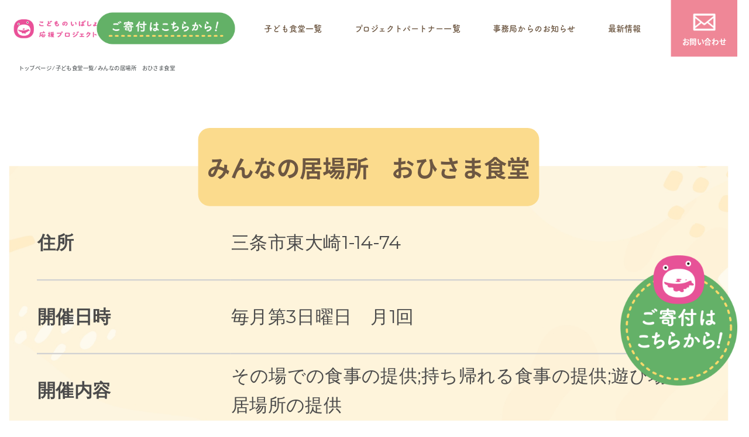

--- FILE ---
content_type: text/html; charset=UTF-8
request_url: https://niigata-kodomo-ibasho.com/kodomo_shokudou/ohisama-sanjo/
body_size: 8719
content:
<!DOCTYPE html>
<html lang="ja">

<head>
    <meta http-equiv="Content-Type" content="text/html; charset=utf-8" />

    

    <meta name="author" content="#" />
    <meta name="description" content="">
    <meta name="twitter:card" content="summary_large_image">
    <meta property="og:title" content="" />
    <meta property="og:description" content="" />
    <meta property="og:image" content="#" />
    <meta name="viewport" content="width=device-width, maximum-scale=3.0" />
    <meta name="format-detection" content="telephone=no" />
    <link href="#" rel="alternate" type="application/rss+xml" title="#" />
    <link rel="shortcut icon" href="shared/img/favicon/favicon.ico" type="image/x-icon">
    <link rel="apple-touch-icon" href="shared/img/favicon/apple-touch-icon.png" sizes="180x180">
    <link rel="icon" type="image/png" href="shared/img/favicon/android-chrome.png" sizes="192x192">
	
		<!-- All in One SEO 4.2.2 -->
		<title>みんなの居場所 おひさま食堂 - こどものいばしょ応援プロジェクト</title>
		<meta name="robots" content="max-image-preview:large" />
		<link rel="canonical" href="https://niigata-kodomo-ibasho.com/kodomo_shokudou/ohisama-sanjo/" />
		<meta property="og:locale" content="ja_JP" />
		<meta property="og:site_name" content="こどものいばしょ応援プロジェクト - 子供のいばしょづくりは未来づくり" />
		<meta property="og:type" content="article" />
		<meta property="og:title" content="みんなの居場所 おひさま食堂 - こどものいばしょ応援プロジェクト" />
		<meta property="og:url" content="https://niigata-kodomo-ibasho.com/kodomo_shokudou/ohisama-sanjo/" />
		<meta property="og:image" content="https://niigata-kodomo-ibasho.com/wp-content/uploads/2021/10/kodomo_logo_re112.png" />
		<meta property="og:image:secure_url" content="https://niigata-kodomo-ibasho.com/wp-content/uploads/2021/10/kodomo_logo_re112.png" />
		<meta property="og:image:width" content="112" />
		<meta property="og:image:height" content="112" />
		<meta property="article:published_time" content="2021-11-05T17:19:22+00:00" />
		<meta property="article:modified_time" content="2022-01-07T07:26:29+00:00" />
		<meta name="twitter:card" content="summary" />
		<meta name="twitter:site" content="@kodomoibasyo" />
		<meta name="twitter:title" content="みんなの居場所 おひさま食堂 - こどものいばしょ応援プロジェクト" />
		<meta name="twitter:creator" content="@kodomoibasyo" />
		<meta name="twitter:image" content="https://niigata-kodomo-ibasho.com/wp-content/uploads/2021/10/kodomo_logo_re112.png" />
		<script type="application/ld+json" class="aioseo-schema">
			{"@context":"https:\/\/schema.org","@graph":[{"@type":"WebSite","@id":"https:\/\/niigata-kodomo-ibasho.com\/#website","url":"https:\/\/niigata-kodomo-ibasho.com\/","name":"\u3053\u3069\u3082\u306e\u3044\u3070\u3057\u3087\u5fdc\u63f4\u30d7\u30ed\u30b8\u30a7\u30af\u30c8","description":"\u5b50\u4f9b\u306e\u3044\u3070\u3057\u3087\u3065\u304f\u308a\u306f\u672a\u6765\u3065\u304f\u308a","inLanguage":"ja","publisher":{"@id":"https:\/\/niigata-kodomo-ibasho.com\/#organization"}},{"@type":"Organization","@id":"https:\/\/niigata-kodomo-ibasho.com\/#organization","name":"\u3053\u3069\u3082\u306e\u3044\u3070\u3057\u3087\u5fdc\u63f4\u30d7\u30ed\u30b8\u30a7\u30af\u30c8","url":"https:\/\/niigata-kodomo-ibasho.com\/","logo":{"@type":"ImageObject","@id":"https:\/\/niigata-kodomo-ibasho.com\/#organizationLogo","url":"https:\/\/niigata-kodomo-ibasho.com\/wp-content\/uploads\/2021\/10\/kodomo_logo-1.png","width":222,"height":51},"image":{"@id":"https:\/\/niigata-kodomo-ibasho.com\/#organizationLogo"},"sameAs":["https:\/\/twitter.com\/kodomoibasyo","https:\/\/www.instagram.com\/kodomoibasyo\/"]},{"@type":"BreadcrumbList","@id":"https:\/\/niigata-kodomo-ibasho.com\/kodomo_shokudou\/ohisama-sanjo\/#breadcrumblist","itemListElement":[{"@type":"ListItem","@id":"https:\/\/niigata-kodomo-ibasho.com\/#listItem","position":1,"item":{"@type":"WebPage","@id":"https:\/\/niigata-kodomo-ibasho.com\/","name":"\u30db\u30fc\u30e0","description":"\u5b50\u3069\u3082\u305f\u3061\u306b\u3042\u305f\u305f\u304b\u306a\u98df\u4e8b\u3084\u5c45\u5834\u6240\u3092\u63d0\u4f9b\u3057\u3066\u3044\u308b\u5b50\u3069\u3082\u98df\u5802\u3002\u65b0\u6f5f\u770c\u5185\u3067\u3082\u5897\u3048\u3066\u3044\u307e\u3059\u3002\u3053\u306e\u30d7\u30ed\u30b8\u30a7\u30af\u30c8\u3067\u306f\u770c\u5185\u5b50\u3069\u3082\u98df\u5802\u306e\u6d3b\u52d5\u3092\u4f1d\u3048\u3001\u652f\u63f4\u306e\u8f2a\u3092\u5e83\u3052\u307e\u3059\u3002\u3059\u3079\u3066\u306e\u5b50\u3069\u3082\u305f\u3061\u306e\u7b11\u9854\u306e\u305f\u3081\u306b\u3002","url":"https:\/\/niigata-kodomo-ibasho.com\/"},"nextItem":"https:\/\/niigata-kodomo-ibasho.com\/kodomo_shokudou\/ohisama-sanjo\/#listItem"},{"@type":"ListItem","@id":"https:\/\/niigata-kodomo-ibasho.com\/kodomo_shokudou\/ohisama-sanjo\/#listItem","position":2,"item":{"@type":"WebPage","@id":"https:\/\/niigata-kodomo-ibasho.com\/kodomo_shokudou\/ohisama-sanjo\/","name":"\u307f\u3093\u306a\u306e\u5c45\u5834\u6240\u3000\u304a\u3072\u3055\u307e\u98df\u5802","url":"https:\/\/niigata-kodomo-ibasho.com\/kodomo_shokudou\/ohisama-sanjo\/"},"previousItem":"https:\/\/niigata-kodomo-ibasho.com\/#listItem"}]},{"@type":"Person","@id":"https:\/\/niigata-kodomo-ibasho.com\/author\/kamura\/#author","url":"https:\/\/niigata-kodomo-ibasho.com\/author\/kamura\/","name":"\u5609\u6751\u771f\u5f13","image":{"@type":"ImageObject","@id":"https:\/\/niigata-kodomo-ibasho.com\/kodomo_shokudou\/ohisama-sanjo\/#authorImage","url":"https:\/\/secure.gravatar.com\/avatar\/7b57a7dd3eb90d7ef4bc2fea448f7bee225529d509a5a270c2306660e01d66d7?s=96&d=mm&r=g","width":96,"height":96,"caption":"\u5609\u6751\u771f\u5f13"}},{"@type":"WebPage","@id":"https:\/\/niigata-kodomo-ibasho.com\/kodomo_shokudou\/ohisama-sanjo\/#webpage","url":"https:\/\/niigata-kodomo-ibasho.com\/kodomo_shokudou\/ohisama-sanjo\/","name":"\u307f\u3093\u306a\u306e\u5c45\u5834\u6240 \u304a\u3072\u3055\u307e\u98df\u5802 - \u3053\u3069\u3082\u306e\u3044\u3070\u3057\u3087\u5fdc\u63f4\u30d7\u30ed\u30b8\u30a7\u30af\u30c8","inLanguage":"ja","isPartOf":{"@id":"https:\/\/niigata-kodomo-ibasho.com\/#website"},"breadcrumb":{"@id":"https:\/\/niigata-kodomo-ibasho.com\/kodomo_shokudou\/ohisama-sanjo\/#breadcrumblist"},"author":"https:\/\/niigata-kodomo-ibasho.com\/author\/kamura\/#author","creator":"https:\/\/niigata-kodomo-ibasho.com\/author\/kamura\/#author","datePublished":"2021-11-05T17:19:22+09:00","dateModified":"2022-01-07T07:26:29+09:00"}]}
		</script>
		<!-- All in One SEO -->

<link rel='dns-prefetch' href='//www.googletagmanager.com' />
<link rel="alternate" title="oEmbed (JSON)" type="application/json+oembed" href="https://niigata-kodomo-ibasho.com/wp-json/oembed/1.0/embed?url=https%3A%2F%2Fniigata-kodomo-ibasho.com%2Fkodomo_shokudou%2Fohisama-sanjo%2F" />
<link rel="alternate" title="oEmbed (XML)" type="text/xml+oembed" href="https://niigata-kodomo-ibasho.com/wp-json/oembed/1.0/embed?url=https%3A%2F%2Fniigata-kodomo-ibasho.com%2Fkodomo_shokudou%2Fohisama-sanjo%2F&#038;format=xml" />
		<!-- This site uses the Google Analytics by MonsterInsights plugin v8.10.0 - Using Analytics tracking - https://www.monsterinsights.com/ -->
		<!-- Note: MonsterInsights is not currently configured on this site. The site owner needs to authenticate with Google Analytics in the MonsterInsights settings panel. -->
					<!-- No UA code set -->
				<!-- / Google Analytics by MonsterInsights -->
		<style id='wp-img-auto-sizes-contain-inline-css' type='text/css'>
img:is([sizes=auto i],[sizes^="auto," i]){contain-intrinsic-size:3000px 1500px}
/*# sourceURL=wp-img-auto-sizes-contain-inline-css */
</style>
<style id='wp-emoji-styles-inline-css' type='text/css'>

	img.wp-smiley, img.emoji {
		display: inline !important;
		border: none !important;
		box-shadow: none !important;
		height: 1em !important;
		width: 1em !important;
		margin: 0 0.07em !important;
		vertical-align: -0.1em !important;
		background: none !important;
		padding: 0 !important;
	}
/*# sourceURL=wp-emoji-styles-inline-css */
</style>
<style id='wp-block-library-inline-css' type='text/css'>
:root{--wp-block-synced-color:#7a00df;--wp-block-synced-color--rgb:122,0,223;--wp-bound-block-color:var(--wp-block-synced-color);--wp-editor-canvas-background:#ddd;--wp-admin-theme-color:#007cba;--wp-admin-theme-color--rgb:0,124,186;--wp-admin-theme-color-darker-10:#006ba1;--wp-admin-theme-color-darker-10--rgb:0,107,160.5;--wp-admin-theme-color-darker-20:#005a87;--wp-admin-theme-color-darker-20--rgb:0,90,135;--wp-admin-border-width-focus:2px}@media (min-resolution:192dpi){:root{--wp-admin-border-width-focus:1.5px}}.wp-element-button{cursor:pointer}:root .has-very-light-gray-background-color{background-color:#eee}:root .has-very-dark-gray-background-color{background-color:#313131}:root .has-very-light-gray-color{color:#eee}:root .has-very-dark-gray-color{color:#313131}:root .has-vivid-green-cyan-to-vivid-cyan-blue-gradient-background{background:linear-gradient(135deg,#00d084,#0693e3)}:root .has-purple-crush-gradient-background{background:linear-gradient(135deg,#34e2e4,#4721fb 50%,#ab1dfe)}:root .has-hazy-dawn-gradient-background{background:linear-gradient(135deg,#faaca8,#dad0ec)}:root .has-subdued-olive-gradient-background{background:linear-gradient(135deg,#fafae1,#67a671)}:root .has-atomic-cream-gradient-background{background:linear-gradient(135deg,#fdd79a,#004a59)}:root .has-nightshade-gradient-background{background:linear-gradient(135deg,#330968,#31cdcf)}:root .has-midnight-gradient-background{background:linear-gradient(135deg,#020381,#2874fc)}:root{--wp--preset--font-size--normal:16px;--wp--preset--font-size--huge:42px}.has-regular-font-size{font-size:1em}.has-larger-font-size{font-size:2.625em}.has-normal-font-size{font-size:var(--wp--preset--font-size--normal)}.has-huge-font-size{font-size:var(--wp--preset--font-size--huge)}.has-text-align-center{text-align:center}.has-text-align-left{text-align:left}.has-text-align-right{text-align:right}.has-fit-text{white-space:nowrap!important}#end-resizable-editor-section{display:none}.aligncenter{clear:both}.items-justified-left{justify-content:flex-start}.items-justified-center{justify-content:center}.items-justified-right{justify-content:flex-end}.items-justified-space-between{justify-content:space-between}.screen-reader-text{border:0;clip-path:inset(50%);height:1px;margin:-1px;overflow:hidden;padding:0;position:absolute;width:1px;word-wrap:normal!important}.screen-reader-text:focus{background-color:#ddd;clip-path:none;color:#444;display:block;font-size:1em;height:auto;left:5px;line-height:normal;padding:15px 23px 14px;text-decoration:none;top:5px;width:auto;z-index:100000}html :where(.has-border-color){border-style:solid}html :where([style*=border-top-color]){border-top-style:solid}html :where([style*=border-right-color]){border-right-style:solid}html :where([style*=border-bottom-color]){border-bottom-style:solid}html :where([style*=border-left-color]){border-left-style:solid}html :where([style*=border-width]){border-style:solid}html :where([style*=border-top-width]){border-top-style:solid}html :where([style*=border-right-width]){border-right-style:solid}html :where([style*=border-bottom-width]){border-bottom-style:solid}html :where([style*=border-left-width]){border-left-style:solid}html :where(img[class*=wp-image-]){height:auto;max-width:100%}:where(figure){margin:0 0 1em}html :where(.is-position-sticky){--wp-admin--admin-bar--position-offset:var(--wp-admin--admin-bar--height,0px)}@media screen and (max-width:600px){html :where(.is-position-sticky){--wp-admin--admin-bar--position-offset:0px}}
/*wp_block_styles_on_demand_placeholder:6967f1a9d2610*/
/*# sourceURL=wp-block-library-inline-css */
</style>
<style id='classic-theme-styles-inline-css' type='text/css'>
/*! This file is auto-generated */
.wp-block-button__link{color:#fff;background-color:#32373c;border-radius:9999px;box-shadow:none;text-decoration:none;padding:calc(.667em + 2px) calc(1.333em + 2px);font-size:1.125em}.wp-block-file__button{background:#32373c;color:#fff;text-decoration:none}
/*# sourceURL=/wp-includes/css/classic-themes.min.css */
</style>
<link rel='stylesheet' id='contact-form-7-css' href='https://niigata-kodomo-ibasho.com/wp-content/plugins/contact-form-7/includes/css/styles.css?ver=5.6' type='text/css' media='all' />
<link rel='stylesheet' id='cf7msm_styles-css' href='https://niigata-kodomo-ibasho.com/wp-content/plugins/contact-form-7-multi-step-module/resources/cf7msm.css?ver=4.1.92' type='text/css' media='all' />
<link rel='stylesheet' id='wp-pagenavi-css' href='https://niigata-kodomo-ibasho.com/wp-content/plugins/wp-pagenavi/pagenavi-css.css?ver=2.70' type='text/css' media='all' />
<link rel='stylesheet' id='style-css' href='https://niigata-kodomo-ibasho.com/wp-content/themes/Kodomo/style.css?v=202208231028&#038;ver=6.9' type='text/css' media='all' />
<script type="text/javascript" src="https://niigata-kodomo-ibasho.com/wp-includes/js/jquery/jquery.min.js?ver=3.7.1" id="jquery-core-js"></script>
<script type="text/javascript" src="https://niigata-kodomo-ibasho.com/wp-includes/js/jquery/jquery-migrate.min.js?ver=3.4.1" id="jquery-migrate-js"></script>
<script type="text/javascript" src="https://niigata-kodomo-ibasho.com/wp-content/themes/Kodomo/js/underscores-scripts.js?ver=20120813" id="underscores-scripts-js"></script>

<!-- Google アナリティクス スニペット (Site Kit が追加) -->
<script type="text/javascript" src="https://www.googletagmanager.com/gtag/js?id=UA-210936626-1" id="google_gtagjs-js" async></script>
<script type="text/javascript" id="google_gtagjs-js-after">
/* <![CDATA[ */
window.dataLayer = window.dataLayer || [];function gtag(){dataLayer.push(arguments);}
gtag('set', 'linker', {"domains":["niigata-kodomo-ibasho.com"]} );
gtag("js", new Date());
gtag("set", "developer_id.dZTNiMT", true);
gtag("config", "UA-210936626-1", {"anonymize_ip":true});
gtag("config", "G-RZ5QDH1524");
//# sourceURL=google_gtagjs-js-after
/* ]]> */
</script>

<!-- (ここまで) Google アナリティクス スニペット (Site Kit が追加) -->
<link rel="https://api.w.org/" href="https://niigata-kodomo-ibasho.com/wp-json/" /><link rel="alternate" title="JSON" type="application/json" href="https://niigata-kodomo-ibasho.com/wp-json/wp/v2/kodomo_shokudou/220" /><link rel="EditURI" type="application/rsd+xml" title="RSD" href="https://niigata-kodomo-ibasho.com/xmlrpc.php?rsd" />
<meta name="generator" content="WordPress 6.9" />
<link rel='shortlink' href='https://niigata-kodomo-ibasho.com/?p=220' />
<meta name="generator" content="Site Kit by Google 1.78.0" /><link rel="icon" href="https://niigata-kodomo-ibasho.com/wp-content/uploads/2021/10/cropped-kodomo_logo_re112-32x32.png" sizes="32x32" />
<link rel="icon" href="https://niigata-kodomo-ibasho.com/wp-content/uploads/2021/10/cropped-kodomo_logo_re112-192x192.png" sizes="192x192" />
<link rel="apple-touch-icon" href="https://niigata-kodomo-ibasho.com/wp-content/uploads/2021/10/cropped-kodomo_logo_re112-180x180.png" />
<meta name="msapplication-TileImage" content="https://niigata-kodomo-ibasho.com/wp-content/uploads/2021/10/cropped-kodomo_logo_re112-270x270.png" />
</head>
<body>
    <noscript>
        <p>このサイトではJavaScriptを使用したコンテンツ・機能を提供しています。JavaScriptを有効にするとご利用いただけます。</p>
    </noscript>
    <div class="wrapper ">
        <header class="header">
            <div class="header__logo">
                <h1><a href="https://niigata-kodomo-ibasho.com"><img src="https://niigata-kodomo-ibasho.com/wp-content/uploads/2021/10/kodomo_logo.png" width="222" height="51"></a></h1>
				<div class="header__donation pc_only">
					<a href="https://niigata-kodomo-ibasho.com/donation/">
						<img src="https://niigata-kodomo-ibasho.com/wp-content/themes/Kodomo/images/header-donation.png" width="300" alt="ご寄付はこちらから！">
					</a>
				</div>
            </div>
            <div class="header__nav">
				<div class="header__donation sp_only">
					<a href="https://niigata-kodomo-ibasho.com/donation/">
						<img src="https://niigata-kodomo-ibasho.com/wp-content/themes/Kodomo/images/header-donation_sp.png" alt="ご寄付はこちらから！">
					</a>
				</div>
                <button type="button" class="header__menu-btn sp_only">
                    <span class="header__menu-btn__line"></span>
                    <span class="header__menu-btn__line"></span>
                    <span class="header__menu-btn__line"></span>
                </button>
                <nav class="header__nav-inner">
                    <ul class="header__nav-list pc_only">
                        <li><a href="https://niigata-kodomo-ibasho.com/shokudo-list/">子ども食堂一覧</a></li>
                        <li><a href="https://niigata-kodomo-ibasho.com/projectpartner-list/">プロジェクトパートナー一覧</a></li>
                        <li><a href="https://niigata-kodomo-ibasho.com/secretariat-list/">事務局からのお知らせ</a></li>
                        <li><a href="https://niigata-kodomo-ibasho.com/secretariat_notices/news/">最新情報</a></li>
                    </ul>
                    <ul class="header__nav-list sp_only">
                        <li><a href="https://niigata-kodomo-ibasho.com/shokudo-list/">子ども食堂一覧</a></li>
                        <li><a href="https://niigata-kodomo-ibasho.com/projectpartner-list/">プロジェクトパートナー一覧</a></li>
                        <li><a href="https://niigata-kodomo-ibasho.com/secretariat-list/">事務局からのお知らせ</a></li>
                        <li><a href="https://niigata-kodomo-ibasho.com/secretariat_notices/news/">最新情報</a></li>
                        <li><a href="https://niigata-kodomo-ibasho.com/secretariat_notices/%e3%83%97%e3%83%ad%e3%82%b8%e3%82%a7%e3%82%af%e3%83%88%e3%83%91%e3%83%bc%e3%83%88%e3%83%8a%e3%83%bc%e3%81%ae%e5%8f%96%e3%82%8a%e7%b5%84%e3%81%bf/">プロジェクトパートナーの取り組み</a></li>
                        <li><a href="https://niigata-kodomo-ibasho.com/%e3%81%8a%e5%95%8f%e3%81%84%e5%90%88%e3%82%8f%e3%81%9b/">お問い合わせ</a></li>
                    </ul>
                    <ul class="header__nav-sns">
                        <li><a href="https://www.instagram.com/kodomoibasyo/" target="_blank" rel="noopener noreferrer"><img src="https://niigata-kodomo-ibasho.com/wp-content/themes/Kodomo/images/header-instas.svg" ></a></li>
                        <li><a href="https://x.com/kodomoibasyo" target="_blank" rel="noopener noreferrer"><img src="https://niigata-kodomo-ibasho.com/wp-content/themes/Kodomo/images/sns-x-b.png" width="33"></a></li>
                        <li><a href="https://www.facebook.com/kodomoibasyo" target="_blank" rel="noopener noreferrer"><img src="https://niigata-kodomo-ibasho.com/wp-content/themes/Kodomo/images/header-fb.svg" ></a></li>
                    </ul>
                </nav>
                <div class="header__email"><a href="https://niigata-kodomo-ibasho.com/%e3%81%8a%e5%95%8f%e3%81%84%e5%90%88%e3%82%8f%e3%81%9b/">お問い合わせ</a></div>
            </div>
        </header>	

    <main class="main">
        <section class="pankuzu"><a href="https://niigata-kodomo-ibasho.com">トップページ</a> &#8260; <a href="https://niigata-kodomo-ibasho.com/shokudo-list/">子ども食堂一覧</a> &#8260; みんなの居場所　おひさま食堂</section>
        <section class="children-details">
            <div class="container">
                <div class="children-details__cnt">
                    <h2>みんなの居場所　おひさま食堂</h2>
                    <table class="details-table">
                        <tr>
                            <th>住所</th>
                            <td>三条市東大崎1-14-74</td>
                        </tr>
                        <tr>
                            <th>開催日時</th>
                            <td>毎月第3日曜日　月1回</td>
                        </tr>
                        <tr>
                            <th>開催内容</th>
                            <td>その場での食事の提供;持ち帰れる食事の提供;遊び場や居場所の提供</td>
                        </tr>
                        <tr>
                            <th>対象</th>
                            <td>子ども;親</td>
                        </tr>
                        <tr>
                            <th>料金</th>
                            <td>中学生以下：無料、高校生以上：300円</td>
                        </tr>
                        <tr>
                            <th>運営団体名</th>
                            <td>おひさま食堂</td>
                        </tr>
                        <tr>
                            <th>電話番号</th>
                            <td><a href="tel:090-4123-3126">090-4123-3126</a></td>
                        </tr>
                        <tr>
                            <th>メールアドレス</th>
                            <td><a href="mailto:"></a></td>
                        </tr>
                        <tr>
                            <th>団体へのリンク</th>
                            <td><a href="" target="_blank"></a></td>
                        </tr>
                        <tr>
                            <th>
                                SNSなど
                            </th>
                            <td>
								<div class="detail-sns-icons">
                                								</div>
                            </td>
                        </tr>
                        <tr>
                            <th>その他</th>
                            <td>詳細はお問い合わせください</td>
                        </tr>
                        <tr>
                            <th>最新情報</th>
                            <td class="last_info">
                                                            </td>
                        </tr>
                    </table>
                </div>
            </div>
        </section>
    </main>

		<footer class="footer">
            <div class="footer__cnt">
                <div class="footer__nav">
                    <ul class="pc_only">
						<li>
							<span class="pc__mr__20">
								<span class="mb__0 mr__25" style="width: 150px;">子ども食堂情報</span>
								<a href="https://niigata-kodomo-ibasho.com/shokudo-list/" class="white">子ども食堂一覧</a>
							</span>
							<span class="d-block">
								<span class="mb__0 mr__25" style="width: 150px;">協賛企業情報</span>
								<a href="https://niigata-kodomo-ibasho.com/projectpartner-list/" class="white">プロジェクトパートナー一覧</a>
							</span>
							<span class="d-block">
							    <span class="mb__0 mr__25" style="width: 150px;">お知らせ</span>
							    <span class="mb__0 mr__25"><a href="https://niigata-kodomo-ibasho.com/secretariat_notices/news" class="white">最新情報</a></span>
							</span>
							<span class="d-block">
								<span class="mb__0 mr__25" style="width: 150px;">&nbsp;</span>
							    <span class="mb__0 mr__25"><a href="https://niigata-kodomo-ibasho.com/secretariat_notices/事務局からのお知らせ" class="white">事務局からのお知らせ</a></span>
							</span>
							<span class="d-block">
								<span class="mb__0 mr__25" style="width: 150px;">&nbsp;</span>
								<span><a href="https://niigata-kodomo-ibasho.com/secretariat_notices/%e3%83%97%e3%83%ad%e3%82%b8%e3%82%a7%e3%82%af%e3%83%88%e3%83%91%e3%83%bc%e3%83%88%e3%83%8a%e3%83%bc%e3%81%ae%e5%8f%96%e3%82%8a%e7%b5%84%e3%81%bf/" class="white">プロジェクトパートナーの取り組み</a></span>
							</span>
						</li>
						<li>
							<span>運営元</span>
						</li>
						<li>
							<span class="pc__mr__20"><a href="https://www.niigata-nippo.co.jp/" target="_blank" class="white">新潟日報社</a></span>
							<span class="mr__25">運営元事務局</span>
							<span class="white">新潟日報社</span>
							<span class="d-flex align-center">
								<span class="pc__mr__55" style="position: relative;top: -20px;">
									<a href="https://www.ohbsn.com" target="_blank" class="d-block white mb__15">BSN</a>
									<a href="https://www.fmniigata.com" target="_blank" class="d-block white">FM-NIIGATA</a>
								</span>
								<span class="pc__mr__55">
									<a href="https://niigata-kodomo-ibasho.com/%e3%81%8a%e5%95%8f%e3%81%84%e5%90%88%e3%82%8f%e3%81%9b/" class="d-block white mb__15">お問い合わせ</a>
                                    <a href="https://niigata-kodomo-ibasho.com/%e3%83%97%e3%83%a9%e3%82%a4%e3%83%90%e3%82%b7%e3%83%bc%e3%83%9d%e3%83%aa%e3%82%b7%e3%83%bc/" class="d-block white mb__15">プライバシーポリシー</a>
                                    <a href="https://niigata-kodomo-ibasho.com/%e9%81%8b%e5%96%b6%e8%a6%8f%e7%b4%84/">運営規約</a>
								</span>
							</span>
						</li>
					</ul>
                    <ul class="header__nav-list sp_only mb__30">
                        <li><a href="https://niigata-kodomo-ibasho.com/shokudo-list/">子ども食堂一覧</a></li>
                        <li><a href="https://niigata-kodomo-ibasho.com/projectpartner-list/">プロジェクトパートナー一覧</a></li>
                        <li><a href="https://niigata-kodomo-ibasho.com/secretariat_notices/news/">最新情報</a></li>
                        <li><a href="https://niigata-kodomo-ibasho.com/secretariat-list/">事務局からのお知らせ</a></li>
                        <li><a href="https://niigata-kodomo-ibasho.com/secretariat_notices/%e3%83%97%e3%83%ad%e3%82%b8%e3%82%a7%e3%82%af%e3%83%88%e3%83%91%e3%83%bc%e3%83%88%e3%83%8a%e3%83%bc%e3%81%ae%e5%8f%96%e3%82%8a%e7%b5%84%e3%81%bf/">プロジェクトパートナーの取り組み</a></li>
                        <li><a href="https://niigata-kodomo-ibasho.com/%e3%81%8a%e5%95%8f%e3%81%84%e5%90%88%e3%82%8f%e3%81%9b/">お問い合わせ</a></li>
                    </ul>
                    <div class="footer__nav-sp">
                        <div class="footer__nav-title">
                            〈運営元〉
                        </div>
                        <div class="footer__nav-link">
                            <a href="https://www.niigata-nippo.co.jp/">新潟日報社</a>
                            <a href="https://www.ohbsn.com">BSN</a>
                            <a href="https://www.fmniigata.com">FM-NIIGATA</a>
                        </div>
                    </div>
                    <div class="footer__nav-sp">
                        <div class="footer__nav-title">
                            〈運営元事務局〉
                        </div>
                        <div class="footer__nav-link">
                            <span style="font-size: 100%;margin-left:0.8rem;">新潟日報社</span>
                            <p>
                                <a href="https://niigata-kodomo-ibasho.com/%e3%83%97%e3%83%a9%e3%82%a4%e3%83%90%e3%82%b7%e3%83%bc%e3%83%9d%e3%83%aa%e3%82%b7%e3%83%bc/">プライバシーポリシー</a>
                                <a href="https://niigata-kodomo-ibasho.com/%e9%81%8b%e5%96%b6%e8%a6%8f%e7%b4%84/">運営規約</a>
                            </p>
                        </div>
                    </div>
                </div>
                <div class="footer__sns">
                    <a href="https://www.instagram.com/kodomoibasyo/" target="_blank" rel="noopener noreferrer"><img src="https://niigata-kodomo-ibasho.com/wp-content/themes/Kodomo/images/insta.svg"></a>
                    <a href="https://x.com/kodomoibasyo" target="_blank" rel="noopener noreferrer"><img src="https://niigata-kodomo-ibasho.com/wp-content/themes/Kodomo/images/sns-x-w.png" width="30" height="30"></a>
                    <a href="https://www.facebook.com/kodomoibasyo" target="_blank" rel="noopener noreferrer"><img src="https://niigata-kodomo-ibasho.com/wp-content/themes/Kodomo/images/fb.svg"></a>
                </div>
            </div>
            <div class="footer__copyright">
                <p class="text-center">Ⓒこどものいばしょ応援プロジェクト</p>
            </div>
        </footer>
	</div>

		<div class="donation-fixed-button">
		<a href="https://niigata-kodomo-ibasho.com/donation/">
			<img src="https://niigata-kodomo-ibasho.com/wp-content/themes/Kodomo/images/donation-fixed-button.png" width="256" height="286" alt="ご寄付はこちらから！">
		</a>
	</div>
	
	<script type="speculationrules">
{"prefetch":[{"source":"document","where":{"and":[{"href_matches":"/*"},{"not":{"href_matches":["/wp-*.php","/wp-admin/*","/wp-content/uploads/*","/wp-content/*","/wp-content/plugins/*","/wp-content/themes/Kodomo/*","/*\\?(.+)"]}},{"not":{"selector_matches":"a[rel~=\"nofollow\"]"}},{"not":{"selector_matches":".no-prefetch, .no-prefetch a"}}]},"eagerness":"conservative"}]}
</script>
<script type="text/javascript" src="https://niigata-kodomo-ibasho.com/wp-includes/js/dist/vendor/wp-polyfill.min.js?ver=3.15.0" id="wp-polyfill-js"></script>
<script type="text/javascript" id="contact-form-7-js-extra">
/* <![CDATA[ */
var wpcf7 = {"api":{"root":"https://niigata-kodomo-ibasho.com/wp-json/","namespace":"contact-form-7/v1"}};
//# sourceURL=contact-form-7-js-extra
/* ]]> */
</script>
<script type="text/javascript" src="https://niigata-kodomo-ibasho.com/wp-content/plugins/contact-form-7/includes/js/index.js?ver=5.6" id="contact-form-7-js"></script>
<script type="text/javascript" id="cf7msm-js-extra">
/* <![CDATA[ */
var cf7msm_posted_data = [];
//# sourceURL=cf7msm-js-extra
/* ]]> */
</script>
<script type="text/javascript" src="https://niigata-kodomo-ibasho.com/wp-content/plugins/contact-form-7-multi-step-module/resources/cf7msm.min.js?ver=4.1.92" id="cf7msm-js"></script>
<script id="wp-emoji-settings" type="application/json">
{"baseUrl":"https://s.w.org/images/core/emoji/17.0.2/72x72/","ext":".png","svgUrl":"https://s.w.org/images/core/emoji/17.0.2/svg/","svgExt":".svg","source":{"concatemoji":"https://niigata-kodomo-ibasho.com/wp-includes/js/wp-emoji-release.min.js?ver=6.9"}}
</script>
<script type="module">
/* <![CDATA[ */
/*! This file is auto-generated */
const a=JSON.parse(document.getElementById("wp-emoji-settings").textContent),o=(window._wpemojiSettings=a,"wpEmojiSettingsSupports"),s=["flag","emoji"];function i(e){try{var t={supportTests:e,timestamp:(new Date).valueOf()};sessionStorage.setItem(o,JSON.stringify(t))}catch(e){}}function c(e,t,n){e.clearRect(0,0,e.canvas.width,e.canvas.height),e.fillText(t,0,0);t=new Uint32Array(e.getImageData(0,0,e.canvas.width,e.canvas.height).data);e.clearRect(0,0,e.canvas.width,e.canvas.height),e.fillText(n,0,0);const a=new Uint32Array(e.getImageData(0,0,e.canvas.width,e.canvas.height).data);return t.every((e,t)=>e===a[t])}function p(e,t){e.clearRect(0,0,e.canvas.width,e.canvas.height),e.fillText(t,0,0);var n=e.getImageData(16,16,1,1);for(let e=0;e<n.data.length;e++)if(0!==n.data[e])return!1;return!0}function u(e,t,n,a){switch(t){case"flag":return n(e,"\ud83c\udff3\ufe0f\u200d\u26a7\ufe0f","\ud83c\udff3\ufe0f\u200b\u26a7\ufe0f")?!1:!n(e,"\ud83c\udde8\ud83c\uddf6","\ud83c\udde8\u200b\ud83c\uddf6")&&!n(e,"\ud83c\udff4\udb40\udc67\udb40\udc62\udb40\udc65\udb40\udc6e\udb40\udc67\udb40\udc7f","\ud83c\udff4\u200b\udb40\udc67\u200b\udb40\udc62\u200b\udb40\udc65\u200b\udb40\udc6e\u200b\udb40\udc67\u200b\udb40\udc7f");case"emoji":return!a(e,"\ud83e\u1fac8")}return!1}function f(e,t,n,a){let r;const o=(r="undefined"!=typeof WorkerGlobalScope&&self instanceof WorkerGlobalScope?new OffscreenCanvas(300,150):document.createElement("canvas")).getContext("2d",{willReadFrequently:!0}),s=(o.textBaseline="top",o.font="600 32px Arial",{});return e.forEach(e=>{s[e]=t(o,e,n,a)}),s}function r(e){var t=document.createElement("script");t.src=e,t.defer=!0,document.head.appendChild(t)}a.supports={everything:!0,everythingExceptFlag:!0},new Promise(t=>{let n=function(){try{var e=JSON.parse(sessionStorage.getItem(o));if("object"==typeof e&&"number"==typeof e.timestamp&&(new Date).valueOf()<e.timestamp+604800&&"object"==typeof e.supportTests)return e.supportTests}catch(e){}return null}();if(!n){if("undefined"!=typeof Worker&&"undefined"!=typeof OffscreenCanvas&&"undefined"!=typeof URL&&URL.createObjectURL&&"undefined"!=typeof Blob)try{var e="postMessage("+f.toString()+"("+[JSON.stringify(s),u.toString(),c.toString(),p.toString()].join(",")+"));",a=new Blob([e],{type:"text/javascript"});const r=new Worker(URL.createObjectURL(a),{name:"wpTestEmojiSupports"});return void(r.onmessage=e=>{i(n=e.data),r.terminate(),t(n)})}catch(e){}i(n=f(s,u,c,p))}t(n)}).then(e=>{for(const n in e)a.supports[n]=e[n],a.supports.everything=a.supports.everything&&a.supports[n],"flag"!==n&&(a.supports.everythingExceptFlag=a.supports.everythingExceptFlag&&a.supports[n]);var t;a.supports.everythingExceptFlag=a.supports.everythingExceptFlag&&!a.supports.flag,a.supports.everything||((t=a.source||{}).concatemoji?r(t.concatemoji):t.wpemoji&&t.twemoji&&(r(t.twemoji),r(t.wpemoji)))});
//# sourceURL=https://niigata-kodomo-ibasho.com/wp-includes/js/wp-emoji-loader.min.js
/* ]]> */
</script>
	<script type="text/javascript" src="https://niigata-kodomo-ibasho.com/wp-content/themes/Kodomo/js/main.js"></script>
</body>

--- FILE ---
content_type: text/css
request_url: https://niigata-kodomo-ibasho.com/wp-content/themes/Kodomo/style.css?v=202208231028&ver=6.9
body_size: 15521
content:
/* ============================================================================
general */
@import url("https://use.typekit.net/rgc3kse.css");
@import url("https://fonts.googleapis.com/css2?family=Montserrat:wght@400;500;700&display=swap");
/* variables */
/* ==================================================
reset
================================================== */
body {
  margin: 0;
  padding: 0;
  font-size: 100%;
  line-height: 1.6;
}

h1,
h2,
h3,
h4,
h5,
h6,
p,
ul,
ol,
li,
dl,
dt,
dd,
blockquote,
form,
input,
fieldset,
legend {
  margin: 0;
  padding: 0;
}

img {
  border: none;
}

li,
dt,
dd {
  line-height: 1.4;
}

table {
  font-size: 100%;
  line-height: 1.6;
}

form,
input,
select,
textarea {
  font-size: 100%;
}

fieldset {
  border: none;
}

a {
  color: #d6b034;
}

*,
:before,
:after {
  box-sizing: border-box;
  -webkit-box-sizing: border-box;
  -moz-box-sizing: border-box;
}

body,
html {
  font-size: 100%;
  font-family: source-han-sans-japanese, sans-serif;
  color: #3b4043;
}

select,
input,
textarea {
  font-family: source-han-sans-japanese, sans-serif;
}

a {
  text-decoration: none;
  color: #6d5742;
}
a:hover {
  text-decoration: underline;
}

img {
  vertical-align: top;
  max-width: 100%;
  height: auto;
}

.wrapper {
  overflow: hidden;
  position: relative;
  z-index: 1;
  max-width: 1920px;
  min-width: 1600px;
  margin-left: auto;
  margin-right: auto;
}
@media (max-width: 768px) {
  .wrapper {
    min-width: 320px;
  }
}
.wrapper:after {
  content: "";
  width: 100%;
  height: 100%;
  background-color: #fbdb8d;
  position: absolute;
  top: 0;
  right: -100%;
  transition: right 0.3s ease;
  -webkit-transition: right 0.3s ease;
  -moz-transition: right 0.3s ease;
  -ms-transition: right 0.3s ease;
  -o-transition: right 0.3s ease;
  transition-duration: 0.5s;
  z-index: 9;
}
@media (max-width: 768px) {
  .wrapper.menu_mobile__active:after {
    right: 0;
  }
  .menu_mobile__active {
    max-height: 100vh;
    overflow: hidden;
  }
}

.container {
  max-width: 1600px;
  padding: 0 20px;
  margin-left: auto;
  margin-right: auto;
}
@media (max-width: 768px) {
  .container {
    padding: 0 10px;
  }
}

.coming-soon .coming-soon-hide {
  display: none !important;
}
.coming-soon .coming-soon-show {
  display: block !important;
}
.coming-soon .coming-soon-show img {
  display: block;
  margin: 0 auto;
  max-width: 90%;
  height: auto;
}
.coming-soon-hide {
  display: block !important;
}

.coming-soon-show {
  display: none !important;
}

.clearfix:after {
  content: "";
  display: table;
  clear: both;
}

.sp_only {
  display: none !important;
}
@media (max-width: 768px) {
  .sp_only {
    display: block !important;
  }
}

@media (max-width: 768px) {
  .pc_only {
    display: none !important;
  }
}

@media (max-width: 768px) {
  .sp_block {
    display: block !important;
  }
}

.pc_block {
  display: block !important;
}
@media (max-width: 768px) {
  .pc_block {
    display: inherit !important;
  }
}

.text-center {
  text-align: center !important;
}

.text-right {
  text-align: right !important;
}

.text-left {
  text-align: left !important;
}

.border-left {
  border-left: 1px solid;
}

.border-right {
  border-right: 1px solid;
}

.border-top {
  border-top: 1px solid;
}

.border-bottom {
  border-bottom: 1px solid;
}

.px__0 {
  padding-left: 0 !important;
  padding-right: 0 !important;
}

.py__0 {
  padding-top: 0 !important;
  padding-bottom: 0 !important;
}

.mx__0 {
  margin-left: 0 !important;
  margin-right: 0 !important;
}

.my__0 {
  margin-top: 0 !important;
  margin-bottom: 0 !important;
}

.d-block {
  display: block !important;
}

.d-inline-block {
  display: inline-block !important;
}

.d-flex {
  display: flex !important;
  flex-flow: wrap;
}

.align-center {
  align-items: center;
}

.mb__0 {
  margin-bottom: 0px !important;
}

.mt__0 {
  margin-top: 0px !important;
}

.ml__0 {
  margin-left: 0px !important;
}

.mr__0 {
  margin-right: 0px !important;
}

.pb__0 {
  padding-bottom: 0px !important;
}

.pt__0 {
  padding-top: 0px !important;
}

.pr__0 {
  padding-right: 0px !important;
}

.pl__0 {
  padding-left: 0px !important;
}

.mb__5 {
  margin-bottom: 5px !important;
}

.mt__5 {
  margin-top: 5px !important;
}

.ml__5 {
  margin-left: 5px !important;
}

.mr__5 {
  margin-right: 5px !important;
}

.pb__5 {
  padding-bottom: 5px !important;
}

.pt__5 {
  padding-top: 5px !important;
}

.pr__5 {
  padding-right: 5px !important;
}

.pl__5 {
  padding-left: 5px !important;
}

.mb__10 {
  margin-bottom: 10px !important;
}

.mt__10 {
  margin-top: 10px !important;
}

.ml__10 {
  margin-left: 10px !important;
}

.mr__10 {
  margin-right: 10px !important;
}

.pb__10 {
  padding-bottom: 10px !important;
}

.pt__10 {
  padding-top: 10px !important;
}

.pr__10 {
  padding-right: 10px !important;
}

.pl__10 {
  padding-left: 10px !important;
}

.mb__15 {
  margin-bottom: 15px !important;
}

.mt__15 {
  margin-top: 15px !important;
}

.ml__15 {
  margin-left: 15px !important;
}

.mr__15 {
  margin-right: 15px !important;
}

.pb__15 {
  padding-bottom: 15px !important;
}

.pt__15 {
  padding-top: 15px !important;
}

.pr__15 {
  padding-right: 15px !important;
}

.pl__15 {
  padding-left: 15px !important;
}

.mb__20 {
  margin-bottom: 20px !important;
}

.mt__20 {
  margin-top: 20px !important;
}

.ml__20 {
  margin-left: 20px !important;
}

.mr__20 {
  margin-right: 20px !important;
}

.pb__20 {
  padding-bottom: 20px !important;
}

.pt__20 {
  padding-top: 20px !important;
}

.pr__20 {
  padding-right: 20px !important;
}

.pl__20 {
  padding-left: 20px !important;
}

.mb__25 {
  margin-bottom: 25px !important;
}

.mt__25 {
  margin-top: 25px !important;
}

.ml__25 {
  margin-left: 25px !important;
}

.mr__25 {
  margin-right: 25px !important;
}

.pb__25 {
  padding-bottom: 25px !important;
}

.pt__25 {
  padding-top: 25px !important;
}

.pr__25 {
  padding-right: 25px !important;
}

.pl__25 {
  padding-left: 25px !important;
}

.mb__30 {
  margin-bottom: 30px !important;
}

.mt__30 {
  margin-top: 30px !important;
}

.ml__30 {
  margin-left: 30px !important;
}

.mr__30 {
  margin-right: 30px !important;
}

.pb__30 {
  padding-bottom: 30px !important;
}

.pt__30 {
  padding-top: 30px !important;
}

.pr__30 {
  padding-right: 30px !important;
}

.pl__30 {
  padding-left: 30px !important;
}

.mb__35 {
  margin-bottom: 35px !important;
}

.mt__35 {
  margin-top: 35px !important;
}

.ml__35 {
  margin-left: 35px !important;
}

.mr__35 {
  margin-right: 35px !important;
}

.pb__35 {
  padding-bottom: 35px !important;
}

.pt__35 {
  padding-top: 35px !important;
}

.pr__35 {
  padding-right: 35px !important;
}

.pl__35 {
  padding-left: 35px !important;
}

.mb__40 {
  margin-bottom: 40px !important;
}

.mt__40 {
  margin-top: 40px !important;
}

.ml__40 {
  margin-left: 40px !important;
}

.mr__40 {
  margin-right: 40px !important;
}

.pb__40 {
  padding-bottom: 40px !important;
}

.pt__40 {
  padding-top: 40px !important;
}

.pr__40 {
  padding-right: 40px !important;
}

.pl__40 {
  padding-left: 40px !important;
}

.mb__45 {
  margin-bottom: 45px !important;
}

.mt__45 {
  margin-top: 45px !important;
}

.ml__45 {
  margin-left: 45px !important;
}

.mr__45 {
  margin-right: 45px !important;
}

.pb__45 {
  padding-bottom: 45px !important;
}

.pt__45 {
  padding-top: 45px !important;
}

.pr__45 {
  padding-right: 45px !important;
}

.pl__45 {
  padding-left: 45px !important;
}

.mb__50 {
  margin-bottom: 50px !important;
}

.mt__50 {
  margin-top: 50px !important;
}

.ml__50 {
  margin-left: 50px !important;
}

.mr__50 {
  margin-right: 50px !important;
}

.pb__50 {
  padding-bottom: 50px !important;
}

.pt__50 {
  padding-top: 50px !important;
}

.pr__50 {
  padding-right: 50px !important;
}

.pl__50 {
  padding-left: 50px !important;
}

.mb__55 {
  margin-bottom: 55px !important;
}

.mt__55 {
  margin-top: 55px !important;
}

.ml__55 {
  margin-left: 55px !important;
}

.mr__55 {
  margin-right: 55px !important;
}

.pb__55 {
  padding-bottom: 55px !important;
}

.pt__55 {
  padding-top: 55px !important;
}

.pr__55 {
  padding-right: 55px !important;
}

.pl__55 {
  padding-left: 55px !important;
}

.mb__60 {
  margin-bottom: 60px !important;
}

.mt__60 {
  margin-top: 60px !important;
}

.ml__60 {
  margin-left: 60px !important;
}

.mr__60 {
  margin-right: 60px !important;
}

.pb__60 {
  padding-bottom: 60px !important;
}

.pt__60 {
  padding-top: 60px !important;
}

.pr__60 {
  padding-right: 60px !important;
}

.pl__60 {
  padding-left: 60px !important;
}

.mb__65 {
  margin-bottom: 65px !important;
}

.mt__65 {
  margin-top: 65px !important;
}

.ml__65 {
  margin-left: 65px !important;
}

.mr__65 {
  margin-right: 65px !important;
}

.pb__65 {
  padding-bottom: 65px !important;
}

.pt__65 {
  padding-top: 65px !important;
}

.pr__65 {
  padding-right: 65px !important;
}

.pl__65 {
  padding-left: 65px !important;
}

.mb__70 {
  margin-bottom: 70px !important;
}

.mt__70 {
  margin-top: 70px !important;
}

.ml__70 {
  margin-left: 70px !important;
}

.mr__70 {
  margin-right: 70px !important;
}

.pb__70 {
  padding-bottom: 70px !important;
}

.pt__70 {
  padding-top: 70px !important;
}

.pr__70 {
  padding-right: 70px !important;
}

.pl__70 {
  padding-left: 70px !important;
}

.mb__75 {
  margin-bottom: 75px !important;
}

.mt__75 {
  margin-top: 75px !important;
}

.ml__75 {
  margin-left: 75px !important;
}

.mr__75 {
  margin-right: 75px !important;
}

.pb__75 {
  padding-bottom: 75px !important;
}

.pt__75 {
  padding-top: 75px !important;
}

.pr__75 {
  padding-right: 75px !important;
}

.pl__75 {
  padding-left: 75px !important;
}

.mb__80 {
  margin-bottom: 80px !important;
}

.mt__80 {
  margin-top: 80px !important;
}

.ml__80 {
  margin-left: 80px !important;
}

.mr__80 {
  margin-right: 80px !important;
}

.pb__80 {
  padding-bottom: 80px !important;
}

.pt__80 {
  padding-top: 80px !important;
}

.pr__80 {
  padding-right: 80px !important;
}

.pl__80 {
  padding-left: 80px !important;
}

.mb__85 {
  margin-bottom: 85px !important;
}

.mt__85 {
  margin-top: 85px !important;
}

.ml__85 {
  margin-left: 85px !important;
}

.mr__85 {
  margin-right: 85px !important;
}

.pb__85 {
  padding-bottom: 85px !important;
}

.pt__85 {
  padding-top: 85px !important;
}

.pr__85 {
  padding-right: 85px !important;
}

.pl__85 {
  padding-left: 85px !important;
}

.mb__90 {
  margin-bottom: 90px !important;
}

.mt__90 {
  margin-top: 90px !important;
}

.ml__90 {
  margin-left: 90px !important;
}

.mr__90 {
  margin-right: 90px !important;
}

.pb__90 {
  padding-bottom: 90px !important;
}

.pt__90 {
  padding-top: 90px !important;
}

.pr__90 {
  padding-right: 90px !important;
}

.pl__90 {
  padding-left: 90px !important;
}

.mb__95 {
  margin-bottom: 95px !important;
}

.mt__95 {
  margin-top: 95px !important;
}

.ml__95 {
  margin-left: 95px !important;
}

.mr__95 {
  margin-right: 95px !important;
}

.pb__95 {
  padding-bottom: 95px !important;
}

.pt__95 {
  padding-top: 95px !important;
}

.pr__95 {
  padding-right: 95px !important;
}

.pl__95 {
  padding-left: 95px !important;
}

.mb__100 {
  margin-bottom: 100px !important;
}

.mt__100 {
  margin-top: 100px !important;
}

.ml__100 {
  margin-left: 100px !important;
}

.mr__100 {
  margin-right: 100px !important;
}

.pb__100 {
  padding-bottom: 100px !important;
}

.pt__100 {
  padding-top: 100px !important;
}

.pr__100 {
  padding-right: 100px !important;
}

.pl__100 {
  padding-left: 100px !important;
}

.mb__105 {
  margin-bottom: 105px !important;
}

.mt__105 {
  margin-top: 105px !important;
}

.ml__105 {
  margin-left: 105px !important;
}

.mr__105 {
  margin-right: 105px !important;
}

.pb__105 {
  padding-bottom: 105px !important;
}

.pt__105 {
  padding-top: 105px !important;
}

.pr__105 {
  padding-right: 105px !important;
}

.pl__105 {
  padding-left: 105px !important;
}

.mb__110 {
  margin-bottom: 110px !important;
}

.mt__110 {
  margin-top: 110px !important;
}

.ml__110 {
  margin-left: 110px !important;
}

.mr__110 {
  margin-right: 110px !important;
}

.pb__110 {
  padding-bottom: 110px !important;
}

.pt__110 {
  padding-top: 110px !important;
}

.pr__110 {
  padding-right: 110px !important;
}

.pl__110 {
  padding-left: 110px !important;
}

.mb__115 {
  margin-bottom: 115px !important;
}

.mt__115 {
  margin-top: 115px !important;
}

.ml__115 {
  margin-left: 115px !important;
}

.mr__115 {
  margin-right: 115px !important;
}

.pb__115 {
  padding-bottom: 115px !important;
}

.pt__115 {
  padding-top: 115px !important;
}

.pr__115 {
  padding-right: 115px !important;
}

.pl__115 {
  padding-left: 115px !important;
}

.mb__120 {
  margin-bottom: 120px !important;
}

.mt__120 {
  margin-top: 120px !important;
}

.ml__120 {
  margin-left: 120px !important;
}

.mr__120 {
  margin-right: 120px !important;
}

.pb__120 {
  padding-bottom: 120px !important;
}

.pt__120 {
  padding-top: 120px !important;
}

.pr__120 {
  padding-right: 120px !important;
}

.pl__120 {
  padding-left: 120px !important;
}

.mb__125 {
  margin-bottom: 125px !important;
}

.mt__125 {
  margin-top: 125px !important;
}

.ml__125 {
  margin-left: 125px !important;
}

.mr__125 {
  margin-right: 125px !important;
}

.pb__125 {
  padding-bottom: 125px !important;
}

.pt__125 {
  padding-top: 125px !important;
}

.pr__125 {
  padding-right: 125px !important;
}

.pl__125 {
  padding-left: 125px !important;
}

.mb__130 {
  margin-bottom: 130px !important;
}

.mt__130 {
  margin-top: 130px !important;
}

.ml__130 {
  margin-left: 130px !important;
}

.mr__130 {
  margin-right: 130px !important;
}

.pb__130 {
  padding-bottom: 130px !important;
}

.pt__130 {
  padding-top: 130px !important;
}

.pr__130 {
  padding-right: 130px !important;
}

.pl__130 {
  padding-left: 130px !important;
}

.mb__135 {
  margin-bottom: 135px !important;
}

.mt__135 {
  margin-top: 135px !important;
}

.ml__135 {
  margin-left: 135px !important;
}

.mr__135 {
  margin-right: 135px !important;
}

.pb__135 {
  padding-bottom: 135px !important;
}

.pt__135 {
  padding-top: 135px !important;
}

.pr__135 {
  padding-right: 135px !important;
}

.pl__135 {
  padding-left: 135px !important;
}

.mb__140 {
  margin-bottom: 140px !important;
}

.mt__140 {
  margin-top: 140px !important;
}

.ml__140 {
  margin-left: 140px !important;
}

.mr__140 {
  margin-right: 140px !important;
}

.pb__140 {
  padding-bottom: 140px !important;
}

.pt__140 {
  padding-top: 140px !important;
}

.pr__140 {
  padding-right: 140px !important;
}

.pl__140 {
  padding-left: 140px !important;
}

.mb__145 {
  margin-bottom: 145px !important;
}

.mt__145 {
  margin-top: 145px !important;
}

.ml__145 {
  margin-left: 145px !important;
}

.mr__145 {
  margin-right: 145px !important;
}

.pb__145 {
  padding-bottom: 145px !important;
}

.pt__145 {
  padding-top: 145px !important;
}

.pr__145 {
  padding-right: 145px !important;
}

.pl__145 {
  padding-left: 145px !important;
}

.mb__150 {
  margin-bottom: 150px !important;
}

.mt__150 {
  margin-top: 150px !important;
}

.ml__150 {
  margin-left: 150px !important;
}

.mr__150 {
  margin-right: 150px !important;
}

.pb__150 {
  padding-bottom: 150px !important;
}

.pt__150 {
  padding-top: 150px !important;
}

.pr__150 {
  padding-right: 150px !important;
}

.pl__150 {
  padding-left: 150px !important;
}

.mb__155 {
  margin-bottom: 155px !important;
}

.mt__155 {
  margin-top: 155px !important;
}

.ml__155 {
  margin-left: 155px !important;
}

.mr__155 {
  margin-right: 155px !important;
}

.pb__155 {
  padding-bottom: 155px !important;
}

.pt__155 {
  padding-top: 155px !important;
}

.pr__155 {
  padding-right: 155px !important;
}

.pl__155 {
  padding-left: 155px !important;
}

.mb__160 {
  margin-bottom: 160px !important;
}

.mt__160 {
  margin-top: 160px !important;
}

.ml__160 {
  margin-left: 160px !important;
}

.mr__160 {
  margin-right: 160px !important;
}

.pb__160 {
  padding-bottom: 160px !important;
}

.pt__160 {
  padding-top: 160px !important;
}

.pr__160 {
  padding-right: 160px !important;
}

.pl__160 {
  padding-left: 160px !important;
}

.mb__165 {
  margin-bottom: 165px !important;
}

.mt__165 {
  margin-top: 165px !important;
}

.ml__165 {
  margin-left: 165px !important;
}

.mr__165 {
  margin-right: 165px !important;
}

.pb__165 {
  padding-bottom: 165px !important;
}

.pt__165 {
  padding-top: 165px !important;
}

.pr__165 {
  padding-right: 165px !important;
}

.pl__165 {
  padding-left: 165px !important;
}

.mb__170 {
  margin-bottom: 170px !important;
}

.mt__170 {
  margin-top: 170px !important;
}

.ml__170 {
  margin-left: 170px !important;
}

.mr__170 {
  margin-right: 170px !important;
}

.pb__170 {
  padding-bottom: 170px !important;
}

.pt__170 {
  padding-top: 170px !important;
}

.pr__170 {
  padding-right: 170px !important;
}

.pl__170 {
  padding-left: 170px !important;
}

.mb__175 {
  margin-bottom: 175px !important;
}

.mt__175 {
  margin-top: 175px !important;
}

.ml__175 {
  margin-left: 175px !important;
}

.mr__175 {
  margin-right: 175px !important;
}

.pb__175 {
  padding-bottom: 175px !important;
}

.pt__175 {
  padding-top: 175px !important;
}

.pr__175 {
  padding-right: 175px !important;
}

.pl__175 {
  padding-left: 175px !important;
}

.mb__180 {
  margin-bottom: 180px !important;
}

.mt__180 {
  margin-top: 180px !important;
}

.ml__180 {
  margin-left: 180px !important;
}

.mr__180 {
  margin-right: 180px !important;
}

.pb__180 {
  padding-bottom: 180px !important;
}

.pt__180 {
  padding-top: 180px !important;
}

.pr__180 {
  padding-right: 180px !important;
}

.pl__180 {
  padding-left: 180px !important;
}

.mb__185 {
  margin-bottom: 185px !important;
}

.mt__185 {
  margin-top: 185px !important;
}

.ml__185 {
  margin-left: 185px !important;
}

.mr__185 {
  margin-right: 185px !important;
}

.pb__185 {
  padding-bottom: 185px !important;
}

.pt__185 {
  padding-top: 185px !important;
}

.pr__185 {
  padding-right: 185px !important;
}

.pl__185 {
  padding-left: 185px !important;
}

.mb__190 {
  margin-bottom: 190px !important;
}

.mt__190 {
  margin-top: 190px !important;
}

.ml__190 {
  margin-left: 190px !important;
}

.mr__190 {
  margin-right: 190px !important;
}

.pb__190 {
  padding-bottom: 190px !important;
}

.pt__190 {
  padding-top: 190px !important;
}

.pr__190 {
  padding-right: 190px !important;
}

.pl__190 {
  padding-left: 190px !important;
}

.mb__195 {
  margin-bottom: 195px !important;
}

.mt__195 {
  margin-top: 195px !important;
}

.ml__195 {
  margin-left: 195px !important;
}

.mr__195 {
  margin-right: 195px !important;
}

.pb__195 {
  padding-bottom: 195px !important;
}

.pt__195 {
  padding-top: 195px !important;
}

.pr__195 {
  padding-right: 195px !important;
}

.pl__195 {
  padding-left: 195px !important;
}

.mb__200 {
  margin-bottom: 200px !important;
}

.mt__200 {
  margin-top: 200px !important;
}

.ml__200 {
  margin-left: 200px !important;
}

.mr__200 {
  margin-right: 200px !important;
}

.pb__200 {
  padding-bottom: 200px !important;
}

.pt__200 {
  padding-top: 200px !important;
}

.pr__200 {
  padding-right: 200px !important;
}

.pl__200 {
  padding-left: 200px !important;
}

.mb__205 {
  margin-bottom: 205px !important;
}

.mt__205 {
  margin-top: 205px !important;
}

.ml__205 {
  margin-left: 205px !important;
}

.mr__205 {
  margin-right: 205px !important;
}

.pb__205 {
  padding-bottom: 205px !important;
}

.pt__205 {
  padding-top: 205px !important;
}

.pr__205 {
  padding-right: 205px !important;
}

.pl__205 {
  padding-left: 205px !important;
}

.mb__210 {
  margin-bottom: 210px !important;
}

.mt__210 {
  margin-top: 210px !important;
}

.ml__210 {
  margin-left: 210px !important;
}

.mr__210 {
  margin-right: 210px !important;
}

.pb__210 {
  padding-bottom: 210px !important;
}

.pt__210 {
  padding-top: 210px !important;
}

.pr__210 {
  padding-right: 210px !important;
}

.pl__210 {
  padding-left: 210px !important;
}

.mb__215 {
  margin-bottom: 215px !important;
}

.mt__215 {
  margin-top: 215px !important;
}

.ml__215 {
  margin-left: 215px !important;
}

.mr__215 {
  margin-right: 215px !important;
}

.pb__215 {
  padding-bottom: 215px !important;
}

.pt__215 {
  padding-top: 215px !important;
}

.pr__215 {
  padding-right: 215px !important;
}

.pl__215 {
  padding-left: 215px !important;
}

.mb__220 {
  margin-bottom: 220px !important;
}

.mt__220 {
  margin-top: 220px !important;
}

.ml__220 {
  margin-left: 220px !important;
}

.mr__220 {
  margin-right: 220px !important;
}

.pb__220 {
  padding-bottom: 220px !important;
}

.pt__220 {
  padding-top: 220px !important;
}

.pr__220 {
  padding-right: 220px !important;
}

.pl__220 {
  padding-left: 220px !important;
}

.mb__225 {
  margin-bottom: 225px !important;
}

.mt__225 {
  margin-top: 225px !important;
}

.ml__225 {
  margin-left: 225px !important;
}

.mr__225 {
  margin-right: 225px !important;
}

.pb__225 {
  padding-bottom: 225px !important;
}

.pt__225 {
  padding-top: 225px !important;
}

.pr__225 {
  padding-right: 225px !important;
}

.pl__225 {
  padding-left: 225px !important;
}

.mb__230 {
  margin-bottom: 230px !important;
}

.mt__230 {
  margin-top: 230px !important;
}

.ml__230 {
  margin-left: 230px !important;
}

.mr__230 {
  margin-right: 230px !important;
}

.pb__230 {
  padding-bottom: 230px !important;
}

.pt__230 {
  padding-top: 230px !important;
}

.pr__230 {
  padding-right: 230px !important;
}

.pl__230 {
  padding-left: 230px !important;
}

.mb__235 {
  margin-bottom: 235px !important;
}

.mt__235 {
  margin-top: 235px !important;
}

.ml__235 {
  margin-left: 235px !important;
}

.mr__235 {
  margin-right: 235px !important;
}

.pb__235 {
  padding-bottom: 235px !important;
}

.pt__235 {
  padding-top: 235px !important;
}

.pr__235 {
  padding-right: 235px !important;
}

.pl__235 {
  padding-left: 235px !important;
}

.mb__240 {
  margin-bottom: 240px !important;
}

.mt__240 {
  margin-top: 240px !important;
}

.ml__240 {
  margin-left: 240px !important;
}

.mr__240 {
  margin-right: 240px !important;
}

.pb__240 {
  padding-bottom: 240px !important;
}

.pt__240 {
  padding-top: 240px !important;
}

.pr__240 {
  padding-right: 240px !important;
}

.pl__240 {
  padding-left: 240px !important;
}

.mb__245 {
  margin-bottom: 245px !important;
}

.mt__245 {
  margin-top: 245px !important;
}

.ml__245 {
  margin-left: 245px !important;
}

.mr__245 {
  margin-right: 245px !important;
}

.pb__245 {
  padding-bottom: 245px !important;
}

.pt__245 {
  padding-top: 245px !important;
}

.pr__245 {
  padding-right: 245px !important;
}

.pl__245 {
  padding-left: 245px !important;
}

.mb__250 {
  margin-bottom: 250px !important;
}

.mt__250 {
  margin-top: 250px !important;
}

.ml__250 {
  margin-left: 250px !important;
}

.mr__250 {
  margin-right: 250px !important;
}

.pb__250 {
  padding-bottom: 250px !important;
}

.pt__250 {
  padding-top: 250px !important;
}

.pr__250 {
  padding-right: 250px !important;
}

.pl__250 {
  padding-left: 250px !important;
}

.mb__255 {
  margin-bottom: 255px !important;
}

.mt__255 {
  margin-top: 255px !important;
}

.ml__255 {
  margin-left: 255px !important;
}

.mr__255 {
  margin-right: 255px !important;
}

.pb__255 {
  padding-bottom: 255px !important;
}

.pt__255 {
  padding-top: 255px !important;
}

.pr__255 {
  padding-right: 255px !important;
}

.pl__255 {
  padding-left: 255px !important;
}

.mb__260 {
  margin-bottom: 260px !important;
}

.mt__260 {
  margin-top: 260px !important;
}

.ml__260 {
  margin-left: 260px !important;
}

.mr__260 {
  margin-right: 260px !important;
}

.pb__260 {
  padding-bottom: 260px !important;
}

.pt__260 {
  padding-top: 260px !important;
}

.pr__260 {
  padding-right: 260px !important;
}

.pl__260 {
  padding-left: 260px !important;
}

.mb__265 {
  margin-bottom: 265px !important;
}

.mt__265 {
  margin-top: 265px !important;
}

.ml__265 {
  margin-left: 265px !important;
}

.mr__265 {
  margin-right: 265px !important;
}

.pb__265 {
  padding-bottom: 265px !important;
}

.pt__265 {
  padding-top: 265px !important;
}

.pr__265 {
  padding-right: 265px !important;
}

.pl__265 {
  padding-left: 265px !important;
}

.mb__270 {
  margin-bottom: 270px !important;
}

.mt__270 {
  margin-top: 270px !important;
}

.ml__270 {
  margin-left: 270px !important;
}

.mr__270 {
  margin-right: 270px !important;
}

.pb__270 {
  padding-bottom: 270px !important;
}

.pt__270 {
  padding-top: 270px !important;
}

.pr__270 {
  padding-right: 270px !important;
}

.pl__270 {
  padding-left: 270px !important;
}

.mb__275 {
  margin-bottom: 275px !important;
}

.mt__275 {
  margin-top: 275px !important;
}

.ml__275 {
  margin-left: 275px !important;
}

.mr__275 {
  margin-right: 275px !important;
}

.pb__275 {
  padding-bottom: 275px !important;
}

.pt__275 {
  padding-top: 275px !important;
}

.pr__275 {
  padding-right: 275px !important;
}

.pl__275 {
  padding-left: 275px !important;
}

.mb__280 {
  margin-bottom: 280px !important;
}

.mt__280 {
  margin-top: 280px !important;
}

.ml__280 {
  margin-left: 280px !important;
}

.mr__280 {
  margin-right: 280px !important;
}

.pb__280 {
  padding-bottom: 280px !important;
}

.pt__280 {
  padding-top: 280px !important;
}

.pr__280 {
  padding-right: 280px !important;
}

.pl__280 {
  padding-left: 280px !important;
}

.mb__285 {
  margin-bottom: 285px !important;
}

.mt__285 {
  margin-top: 285px !important;
}

.ml__285 {
  margin-left: 285px !important;
}

.mr__285 {
  margin-right: 285px !important;
}

.pb__285 {
  padding-bottom: 285px !important;
}

.pt__285 {
  padding-top: 285px !important;
}

.pr__285 {
  padding-right: 285px !important;
}

.pl__285 {
  padding-left: 285px !important;
}

.mb__290 {
  margin-bottom: 290px !important;
}

.mt__290 {
  margin-top: 290px !important;
}

.ml__290 {
  margin-left: 290px !important;
}

.mr__290 {
  margin-right: 290px !important;
}

.pb__290 {
  padding-bottom: 290px !important;
}

.pt__290 {
  padding-top: 290px !important;
}

.pr__290 {
  padding-right: 290px !important;
}

.pl__290 {
  padding-left: 290px !important;
}

.mb__295 {
  margin-bottom: 295px !important;
}

.mt__295 {
  margin-top: 295px !important;
}

.ml__295 {
  margin-left: 295px !important;
}

.mr__295 {
  margin-right: 295px !important;
}

.pb__295 {
  padding-bottom: 295px !important;
}

.pt__295 {
  padding-top: 295px !important;
}

.pr__295 {
  padding-right: 295px !important;
}

.pl__295 {
  padding-left: 295px !important;
}

@media (min-width: 769px) {
  .pc__mb__0 {
    margin-bottom: 0px !important;
  }
  .pc__mt__0 {
    margin-top: 0px !important;
  }
  .pc__ml__0 {
    margin-left: 0px !important;
  }
  .pc__mr__0 {
    margin-right: 0px !important;
  }
  .pc__pb__0 {
    padding-bottom: 0px !important;
  }
  .pc__pt__0 {
    padding-top: 0px !important;
  }
  .pc__pr__0 {
    padding-right: 0px !important;
  }
  .pc__pl__0 {
    padding-left: 0px !important;
  }
  .pc__mb__5 {
    margin-bottom: 5px !important;
  }
  .pc__mt__5 {
    margin-top: 5px !important;
  }
  .pc__ml__5 {
    margin-left: 5px !important;
  }
  .pc__mr__5 {
    margin-right: 5px !important;
  }
  .pc__pb__5 {
    padding-bottom: 5px !important;
  }
  .pc__pt__5 {
    padding-top: 5px !important;
  }
  .pc__pr__5 {
    padding-right: 5px !important;
  }
  .pc__pl__5 {
    padding-left: 5px !important;
  }
  .pc__mb__10 {
    margin-bottom: 10px !important;
  }
  .pc__mt__10 {
    margin-top: 10px !important;
  }
  .pc__ml__10 {
    margin-left: 10px !important;
  }
  .pc__mr__10 {
    margin-right: 10px !important;
  }
  .pc__pb__10 {
    padding-bottom: 10px !important;
  }
  .pc__pt__10 {
    padding-top: 10px !important;
  }
  .pc__pr__10 {
    padding-right: 10px !important;
  }
  .pc__pl__10 {
    padding-left: 10px !important;
  }
  .pc__mb__15 {
    margin-bottom: 15px !important;
  }
  .pc__mt__15 {
    margin-top: 15px !important;
  }
  .pc__ml__15 {
    margin-left: 15px !important;
  }
  .pc__mr__15 {
    margin-right: 15px !important;
  }
  .pc__pb__15 {
    padding-bottom: 15px !important;
  }
  .pc__pt__15 {
    padding-top: 15px !important;
  }
  .pc__pr__15 {
    padding-right: 15px !important;
  }
  .pc__pl__15 {
    padding-left: 15px !important;
  }
  .pc__mb__20 {
    margin-bottom: 20px !important;
  }
  .pc__mt__20 {
    margin-top: 20px !important;
  }
  .pc__ml__20 {
    margin-left: 20px !important;
  }
  .pc__mr__20 {
    margin-right: 20px !important;
  }
  .pc__pb__20 {
    padding-bottom: 20px !important;
  }
  .pc__pt__20 {
    padding-top: 20px !important;
  }
  .pc__pr__20 {
    padding-right: 20px !important;
  }
  .pc__pl__20 {
    padding-left: 20px !important;
  }
  .pc__mb__25 {
    margin-bottom: 25px !important;
  }
  .pc__mt__25 {
    margin-top: 25px !important;
  }
  .pc__ml__25 {
    margin-left: 25px !important;
  }
  .pc__mr__25 {
    margin-right: 25px !important;
  }
  .pc__pb__25 {
    padding-bottom: 25px !important;
  }
  .pc__pt__25 {
    padding-top: 25px !important;
  }
  .pc__pr__25 {
    padding-right: 25px !important;
  }
  .pc__pl__25 {
    padding-left: 25px !important;
  }
  .pc__mb__30 {
    margin-bottom: 30px !important;
  }
  .pc__mt__30 {
    margin-top: 30px !important;
  }
  .pc__ml__30 {
    margin-left: 30px !important;
  }
  .pc__mr__30 {
    margin-right: 30px !important;
  }
  .pc__pb__30 {
    padding-bottom: 30px !important;
  }
  .pc__pt__30 {
    padding-top: 30px !important;
  }
  .pc__pr__30 {
    padding-right: 30px !important;
  }
  .pc__pl__30 {
    padding-left: 30px !important;
  }
  .pc__mb__35 {
    margin-bottom: 35px !important;
  }
  .pc__mt__35 {
    margin-top: 35px !important;
  }
  .pc__ml__35 {
    margin-left: 35px !important;
  }
  .pc__mr__35 {
    margin-right: 35px !important;
  }
  .pc__pb__35 {
    padding-bottom: 35px !important;
  }
  .pc__pt__35 {
    padding-top: 35px !important;
  }
  .pc__pr__35 {
    padding-right: 35px !important;
  }
  .pc__pl__35 {
    padding-left: 35px !important;
  }
  .pc__mb__40 {
    margin-bottom: 40px !important;
  }
  .pc__mt__40 {
    margin-top: 40px !important;
  }
  .pc__ml__40 {
    margin-left: 40px !important;
  }
  .pc__mr__40 {
    margin-right: 40px !important;
  }
  .pc__pb__40 {
    padding-bottom: 40px !important;
  }
  .pc__pt__40 {
    padding-top: 40px !important;
  }
  .pc__pr__40 {
    padding-right: 40px !important;
  }
  .pc__pl__40 {
    padding-left: 40px !important;
  }
  .pc__mb__45 {
    margin-bottom: 45px !important;
  }
  .pc__mt__45 {
    margin-top: 45px !important;
  }
  .pc__ml__45 {
    margin-left: 45px !important;
  }
  .pc__mr__45 {
    margin-right: 45px !important;
  }
  .pc__pb__45 {
    padding-bottom: 45px !important;
  }
  .pc__pt__45 {
    padding-top: 45px !important;
  }
  .pc__pr__45 {
    padding-right: 45px !important;
  }
  .pc__pl__45 {
    padding-left: 45px !important;
  }
  .pc__mb__50 {
    margin-bottom: 50px !important;
  }
  .pc__mt__50 {
    margin-top: 50px !important;
  }
  .pc__ml__50 {
    margin-left: 50px !important;
  }
  .pc__mr__50 {
    margin-right: 50px !important;
  }
  .pc__pb__50 {
    padding-bottom: 50px !important;
  }
  .pc__pt__50 {
    padding-top: 50px !important;
  }
  .pc__pr__50 {
    padding-right: 50px !important;
  }
  .pc__pl__50 {
    padding-left: 50px !important;
  }
  .pc__mb__55 {
    margin-bottom: 55px !important;
  }
  .pc__mt__55 {
    margin-top: 55px !important;
  }
  .pc__ml__55 {
    margin-left: 55px !important;
  }
  .pc__mr__55 {
    margin-right: 55px !important;
  }
  .pc__pb__55 {
    padding-bottom: 55px !important;
  }
  .pc__pt__55 {
    padding-top: 55px !important;
  }
  .pc__pr__55 {
    padding-right: 55px !important;
  }
  .pc__pl__55 {
    padding-left: 55px !important;
  }
  .pc__mb__60 {
    margin-bottom: 60px !important;
  }
  .pc__mt__60 {
    margin-top: 60px !important;
  }
  .pc__ml__60 {
    margin-left: 60px !important;
  }
  .pc__mr__60 {
    margin-right: 60px !important;
  }
  .pc__pb__60 {
    padding-bottom: 60px !important;
  }
  .pc__pt__60 {
    padding-top: 60px !important;
  }
  .pc__pr__60 {
    padding-right: 60px !important;
  }
  .pc__pl__60 {
    padding-left: 60px !important;
  }
  .pc__mb__65 {
    margin-bottom: 65px !important;
  }
  .pc__mt__65 {
    margin-top: 65px !important;
  }
  .pc__ml__65 {
    margin-left: 65px !important;
  }
  .pc__mr__65 {
    margin-right: 65px !important;
  }
  .pc__pb__65 {
    padding-bottom: 65px !important;
  }
  .pc__pt__65 {
    padding-top: 65px !important;
  }
  .pc__pr__65 {
    padding-right: 65px !important;
  }
  .pc__pl__65 {
    padding-left: 65px !important;
  }
  .pc__mb__70 {
    margin-bottom: 70px !important;
  }
  .pc__mt__70 {
    margin-top: 70px !important;
  }
  .pc__ml__70 {
    margin-left: 70px !important;
  }
  .pc__mr__70 {
    margin-right: 70px !important;
  }
  .pc__pb__70 {
    padding-bottom: 70px !important;
  }
  .pc__pt__70 {
    padding-top: 70px !important;
  }
  .pc__pr__70 {
    padding-right: 70px !important;
  }
  .pc__pl__70 {
    padding-left: 70px !important;
  }
  .pc__mb__75 {
    margin-bottom: 75px !important;
  }
  .pc__mt__75 {
    margin-top: 75px !important;
  }
  .pc__ml__75 {
    margin-left: 75px !important;
  }
  .pc__mr__75 {
    margin-right: 75px !important;
  }
  .pc__pb__75 {
    padding-bottom: 75px !important;
  }
  .pc__pt__75 {
    padding-top: 75px !important;
  }
  .pc__pr__75 {
    padding-right: 75px !important;
  }
  .pc__pl__75 {
    padding-left: 75px !important;
  }
  .pc__mb__80 {
    margin-bottom: 80px !important;
  }
  .pc__mt__80 {
    margin-top: 80px !important;
  }
  .pc__ml__80 {
    margin-left: 80px !important;
  }
  .pc__mr__80 {
    margin-right: 80px !important;
  }
  .pc__pb__80 {
    padding-bottom: 80px !important;
  }
  .pc__pt__80 {
    padding-top: 80px !important;
  }
  .pc__pr__80 {
    padding-right: 80px !important;
  }
  .pc__pl__80 {
    padding-left: 80px !important;
  }
  .pc__mb__85 {
    margin-bottom: 85px !important;
  }
  .pc__mt__85 {
    margin-top: 85px !important;
  }
  .pc__ml__85 {
    margin-left: 85px !important;
  }
  .pc__mr__85 {
    margin-right: 85px !important;
  }
  .pc__pb__85 {
    padding-bottom: 85px !important;
  }
  .pc__pt__85 {
    padding-top: 85px !important;
  }
  .pc__pr__85 {
    padding-right: 85px !important;
  }
  .pc__pl__85 {
    padding-left: 85px !important;
  }
  .pc__mb__90 {
    margin-bottom: 90px !important;
  }
  .pc__mt__90 {
    margin-top: 90px !important;
  }
  .pc__ml__90 {
    margin-left: 90px !important;
  }
  .pc__mr__90 {
    margin-right: 90px !important;
  }
  .pc__pb__90 {
    padding-bottom: 90px !important;
  }
  .pc__pt__90 {
    padding-top: 90px !important;
  }
  .pc__pr__90 {
    padding-right: 90px !important;
  }
  .pc__pl__90 {
    padding-left: 90px !important;
  }
  .pc__mb__95 {
    margin-bottom: 95px !important;
  }
  .pc__mt__95 {
    margin-top: 95px !important;
  }
  .pc__ml__95 {
    margin-left: 95px !important;
  }
  .pc__mr__95 {
    margin-right: 95px !important;
  }
  .pc__pb__95 {
    padding-bottom: 95px !important;
  }
  .pc__pt__95 {
    padding-top: 95px !important;
  }
  .pc__pr__95 {
    padding-right: 95px !important;
  }
  .pc__pl__95 {
    padding-left: 95px !important;
  }
  .pc__mb__100 {
    margin-bottom: 100px !important;
  }
  .pc__mt__100 {
    margin-top: 100px !important;
  }
  .pc__ml__100 {
    margin-left: 100px !important;
  }
  .pc__mr__100 {
    margin-right: 100px !important;
  }
  .pc__pb__100 {
    padding-bottom: 100px !important;
  }
  .pc__pt__100 {
    padding-top: 100px !important;
  }
  .pc__pr__100 {
    padding-right: 100px !important;
  }
  .pc__pl__100 {
    padding-left: 100px !important;
  }
  .pc__mb__105 {
    margin-bottom: 105px !important;
  }
  .pc__mt__105 {
    margin-top: 105px !important;
  }
  .pc__ml__105 {
    margin-left: 105px !important;
  }
  .pc__mr__105 {
    margin-right: 105px !important;
  }
  .pc__pb__105 {
    padding-bottom: 105px !important;
  }
  .pc__pt__105 {
    padding-top: 105px !important;
  }
  .pc__pr__105 {
    padding-right: 105px !important;
  }
  .pc__pl__105 {
    padding-left: 105px !important;
  }
  .pc__mb__110 {
    margin-bottom: 110px !important;
  }
  .pc__mt__110 {
    margin-top: 110px !important;
  }
  .pc__ml__110 {
    margin-left: 110px !important;
  }
  .pc__mr__110 {
    margin-right: 110px !important;
  }
  .pc__pb__110 {
    padding-bottom: 110px !important;
  }
  .pc__pt__110 {
    padding-top: 110px !important;
  }
  .pc__pr__110 {
    padding-right: 110px !important;
  }
  .pc__pl__110 {
    padding-left: 110px !important;
  }
  .pc__mb__115 {
    margin-bottom: 115px !important;
  }
  .pc__mt__115 {
    margin-top: 115px !important;
  }
  .pc__ml__115 {
    margin-left: 115px !important;
  }
  .pc__mr__115 {
    margin-right: 115px !important;
  }
  .pc__pb__115 {
    padding-bottom: 115px !important;
  }
  .pc__pt__115 {
    padding-top: 115px !important;
  }
  .pc__pr__115 {
    padding-right: 115px !important;
  }
  .pc__pl__115 {
    padding-left: 115px !important;
  }
  .pc__mb__120 {
    margin-bottom: 120px !important;
  }
  .pc__mt__120 {
    margin-top: 120px !important;
  }
  .pc__ml__120 {
    margin-left: 120px !important;
  }
  .pc__mr__120 {
    margin-right: 120px !important;
  }
  .pc__pb__120 {
    padding-bottom: 120px !important;
  }
  .pc__pt__120 {
    padding-top: 120px !important;
  }
  .pc__pr__120 {
    padding-right: 120px !important;
  }
  .pc__pl__120 {
    padding-left: 120px !important;
  }
  .pc__mb__125 {
    margin-bottom: 125px !important;
  }
  .pc__mt__125 {
    margin-top: 125px !important;
  }
  .pc__ml__125 {
    margin-left: 125px !important;
  }
  .pc__mr__125 {
    margin-right: 125px !important;
  }
  .pc__pb__125 {
    padding-bottom: 125px !important;
  }
  .pc__pt__125 {
    padding-top: 125px !important;
  }
  .pc__pr__125 {
    padding-right: 125px !important;
  }
  .pc__pl__125 {
    padding-left: 125px !important;
  }
  .pc__mb__130 {
    margin-bottom: 130px !important;
  }
  .pc__mt__130 {
    margin-top: 130px !important;
  }
  .pc__ml__130 {
    margin-left: 130px !important;
  }
  .pc__mr__130 {
    margin-right: 130px !important;
  }
  .pc__pb__130 {
    padding-bottom: 130px !important;
  }
  .pc__pt__130 {
    padding-top: 130px !important;
  }
  .pc__pr__130 {
    padding-right: 130px !important;
  }
  .pc__pl__130 {
    padding-left: 130px !important;
  }
  .pc__mb__135 {
    margin-bottom: 135px !important;
  }
  .pc__mt__135 {
    margin-top: 135px !important;
  }
  .pc__ml__135 {
    margin-left: 135px !important;
  }
  .pc__mr__135 {
    margin-right: 135px !important;
  }
  .pc__pb__135 {
    padding-bottom: 135px !important;
  }
  .pc__pt__135 {
    padding-top: 135px !important;
  }
  .pc__pr__135 {
    padding-right: 135px !important;
  }
  .pc__pl__135 {
    padding-left: 135px !important;
  }
  .pc__mb__140 {
    margin-bottom: 140px !important;
  }
  .pc__mt__140 {
    margin-top: 140px !important;
  }
  .pc__ml__140 {
    margin-left: 140px !important;
  }
  .pc__mr__140 {
    margin-right: 140px !important;
  }
  .pc__pb__140 {
    padding-bottom: 140px !important;
  }
  .pc__pt__140 {
    padding-top: 140px !important;
  }
  .pc__pr__140 {
    padding-right: 140px !important;
  }
  .pc__pl__140 {
    padding-left: 140px !important;
  }
  .pc__mb__145 {
    margin-bottom: 145px !important;
  }
  .pc__mt__145 {
    margin-top: 145px !important;
  }
  .pc__ml__145 {
    margin-left: 145px !important;
  }
  .pc__mr__145 {
    margin-right: 145px !important;
  }
  .pc__pb__145 {
    padding-bottom: 145px !important;
  }
  .pc__pt__145 {
    padding-top: 145px !important;
  }
  .pc__pr__145 {
    padding-right: 145px !important;
  }
  .pc__pl__145 {
    padding-left: 145px !important;
  }
  .pc__mb__150 {
    margin-bottom: 150px !important;
  }
  .pc__mt__150 {
    margin-top: 150px !important;
  }
  .pc__ml__150 {
    margin-left: 150px !important;
  }
  .pc__mr__150 {
    margin-right: 150px !important;
  }
  .pc__pb__150 {
    padding-bottom: 150px !important;
  }
  .pc__pt__150 {
    padding-top: 150px !important;
  }
  .pc__pr__150 {
    padding-right: 150px !important;
  }
  .pc__pl__150 {
    padding-left: 150px !important;
  }
  .pc__mb__155 {
    margin-bottom: 155px !important;
  }
  .pc__mt__155 {
    margin-top: 155px !important;
  }
  .pc__ml__155 {
    margin-left: 155px !important;
  }
  .pc__mr__155 {
    margin-right: 155px !important;
  }
  .pc__pb__155 {
    padding-bottom: 155px !important;
  }
  .pc__pt__155 {
    padding-top: 155px !important;
  }
  .pc__pr__155 {
    padding-right: 155px !important;
  }
  .pc__pl__155 {
    padding-left: 155px !important;
  }
  .pc__mb__160 {
    margin-bottom: 160px !important;
  }
  .pc__mt__160 {
    margin-top: 160px !important;
  }
  .pc__ml__160 {
    margin-left: 160px !important;
  }
  .pc__mr__160 {
    margin-right: 160px !important;
  }
  .pc__pb__160 {
    padding-bottom: 160px !important;
  }
  .pc__pt__160 {
    padding-top: 160px !important;
  }
  .pc__pr__160 {
    padding-right: 160px !important;
  }
  .pc__pl__160 {
    padding-left: 160px !important;
  }
  .pc__mb__165 {
    margin-bottom: 165px !important;
  }
  .pc__mt__165 {
    margin-top: 165px !important;
  }
  .pc__ml__165 {
    margin-left: 165px !important;
  }
  .pc__mr__165 {
    margin-right: 165px !important;
  }
  .pc__pb__165 {
    padding-bottom: 165px !important;
  }
  .pc__pt__165 {
    padding-top: 165px !important;
  }
  .pc__pr__165 {
    padding-right: 165px !important;
  }
  .pc__pl__165 {
    padding-left: 165px !important;
  }
  .pc__mb__170 {
    margin-bottom: 170px !important;
  }
  .pc__mt__170 {
    margin-top: 170px !important;
  }
  .pc__ml__170 {
    margin-left: 170px !important;
  }
  .pc__mr__170 {
    margin-right: 170px !important;
  }
  .pc__pb__170 {
    padding-bottom: 170px !important;
  }
  .pc__pt__170 {
    padding-top: 170px !important;
  }
  .pc__pr__170 {
    padding-right: 170px !important;
  }
  .pc__pl__170 {
    padding-left: 170px !important;
  }
  .pc__mb__175 {
    margin-bottom: 175px !important;
  }
  .pc__mt__175 {
    margin-top: 175px !important;
  }
  .pc__ml__175 {
    margin-left: 175px !important;
  }
  .pc__mr__175 {
    margin-right: 175px !important;
  }
  .pc__pb__175 {
    padding-bottom: 175px !important;
  }
  .pc__pt__175 {
    padding-top: 175px !important;
  }
  .pc__pr__175 {
    padding-right: 175px !important;
  }
  .pc__pl__175 {
    padding-left: 175px !important;
  }
  .pc__mb__180 {
    margin-bottom: 180px !important;
  }
  .pc__mt__180 {
    margin-top: 180px !important;
  }
  .pc__ml__180 {
    margin-left: 180px !important;
  }
  .pc__mr__180 {
    margin-right: 180px !important;
  }
  .pc__pb__180 {
    padding-bottom: 180px !important;
  }
  .pc__pt__180 {
    padding-top: 180px !important;
  }
  .pc__pr__180 {
    padding-right: 180px !important;
  }
  .pc__pl__180 {
    padding-left: 180px !important;
  }
  .pc__mb__185 {
    margin-bottom: 185px !important;
  }
  .pc__mt__185 {
    margin-top: 185px !important;
  }
  .pc__ml__185 {
    margin-left: 185px !important;
  }
  .pc__mr__185 {
    margin-right: 185px !important;
  }
  .pc__pb__185 {
    padding-bottom: 185px !important;
  }
  .pc__pt__185 {
    padding-top: 185px !important;
  }
  .pc__pr__185 {
    padding-right: 185px !important;
  }
  .pc__pl__185 {
    padding-left: 185px !important;
  }
  .pc__mb__190 {
    margin-bottom: 190px !important;
  }
  .pc__mt__190 {
    margin-top: 190px !important;
  }
  .pc__ml__190 {
    margin-left: 190px !important;
  }
  .pc__mr__190 {
    margin-right: 190px !important;
  }
  .pc__pb__190 {
    padding-bottom: 190px !important;
  }
  .pc__pt__190 {
    padding-top: 190px !important;
  }
  .pc__pr__190 {
    padding-right: 190px !important;
  }
  .pc__pl__190 {
    padding-left: 190px !important;
  }
  .pc__mb__195 {
    margin-bottom: 195px !important;
  }
  .pc__mt__195 {
    margin-top: 195px !important;
  }
  .pc__ml__195 {
    margin-left: 195px !important;
  }
  .pc__mr__195 {
    margin-right: 195px !important;
  }
  .pc__pb__195 {
    padding-bottom: 195px !important;
  }
  .pc__pt__195 {
    padding-top: 195px !important;
  }
  .pc__pr__195 {
    padding-right: 195px !important;
  }
  .pc__pl__195 {
    padding-left: 195px !important;
  }
  .pc__mb__200 {
    margin-bottom: 200px !important;
  }
  .pc__mt__200 {
    margin-top: 200px !important;
  }
  .pc__ml__200 {
    margin-left: 200px !important;
  }
  .pc__mr__200 {
    margin-right: 200px !important;
  }
  .pc__pb__200 {
    padding-bottom: 200px !important;
  }
  .pc__pt__200 {
    padding-top: 200px !important;
  }
  .pc__pr__200 {
    padding-right: 200px !important;
  }
  .pc__pl__200 {
    padding-left: 200px !important;
  }
  .pc__mb__205 {
    margin-bottom: 205px !important;
  }
  .pc__mt__205 {
    margin-top: 205px !important;
  }
  .pc__ml__205 {
    margin-left: 205px !important;
  }
  .pc__mr__205 {
    margin-right: 205px !important;
  }
  .pc__pb__205 {
    padding-bottom: 205px !important;
  }
  .pc__pt__205 {
    padding-top: 205px !important;
  }
  .pc__pr__205 {
    padding-right: 205px !important;
  }
  .pc__pl__205 {
    padding-left: 205px !important;
  }
  .pc__mb__210 {
    margin-bottom: 210px !important;
  }
  .pc__mt__210 {
    margin-top: 210px !important;
  }
  .pc__ml__210 {
    margin-left: 210px !important;
  }
  .pc__mr__210 {
    margin-right: 210px !important;
  }
  .pc__pb__210 {
    padding-bottom: 210px !important;
  }
  .pc__pt__210 {
    padding-top: 210px !important;
  }
  .pc__pr__210 {
    padding-right: 210px !important;
  }
  .pc__pl__210 {
    padding-left: 210px !important;
  }
  .pc__mb__215 {
    margin-bottom: 215px !important;
  }
  .pc__mt__215 {
    margin-top: 215px !important;
  }
  .pc__ml__215 {
    margin-left: 215px !important;
  }
  .pc__mr__215 {
    margin-right: 215px !important;
  }
  .pc__pb__215 {
    padding-bottom: 215px !important;
  }
  .pc__pt__215 {
    padding-top: 215px !important;
  }
  .pc__pr__215 {
    padding-right: 215px !important;
  }
  .pc__pl__215 {
    padding-left: 215px !important;
  }
  .pc__mb__220 {
    margin-bottom: 220px !important;
  }
  .pc__mt__220 {
    margin-top: 220px !important;
  }
  .pc__ml__220 {
    margin-left: 220px !important;
  }
  .pc__mr__220 {
    margin-right: 220px !important;
  }
  .pc__pb__220 {
    padding-bottom: 220px !important;
  }
  .pc__pt__220 {
    padding-top: 220px !important;
  }
  .pc__pr__220 {
    padding-right: 220px !important;
  }
  .pc__pl__220 {
    padding-left: 220px !important;
  }
  .pc__mb__225 {
    margin-bottom: 225px !important;
  }
  .pc__mt__225 {
    margin-top: 225px !important;
  }
  .pc__ml__225 {
    margin-left: 225px !important;
  }
  .pc__mr__225 {
    margin-right: 225px !important;
  }
  .pc__pb__225 {
    padding-bottom: 225px !important;
  }
  .pc__pt__225 {
    padding-top: 225px !important;
  }
  .pc__pr__225 {
    padding-right: 225px !important;
  }
  .pc__pl__225 {
    padding-left: 225px !important;
  }
  .pc__mb__230 {
    margin-bottom: 230px !important;
  }
  .pc__mt__230 {
    margin-top: 230px !important;
  }
  .pc__ml__230 {
    margin-left: 230px !important;
  }
  .pc__mr__230 {
    margin-right: 230px !important;
  }
  .pc__pb__230 {
    padding-bottom: 230px !important;
  }
  .pc__pt__230 {
    padding-top: 230px !important;
  }
  .pc__pr__230 {
    padding-right: 230px !important;
  }
  .pc__pl__230 {
    padding-left: 230px !important;
  }
  .pc__mb__235 {
    margin-bottom: 235px !important;
  }
  .pc__mt__235 {
    margin-top: 235px !important;
  }
  .pc__ml__235 {
    margin-left: 235px !important;
  }
  .pc__mr__235 {
    margin-right: 235px !important;
  }
  .pc__pb__235 {
    padding-bottom: 235px !important;
  }
  .pc__pt__235 {
    padding-top: 235px !important;
  }
  .pc__pr__235 {
    padding-right: 235px !important;
  }
  .pc__pl__235 {
    padding-left: 235px !important;
  }
  .pc__mb__240 {
    margin-bottom: 240px !important;
  }
  .pc__mt__240 {
    margin-top: 240px !important;
  }
  .pc__ml__240 {
    margin-left: 240px !important;
  }
  .pc__mr__240 {
    margin-right: 240px !important;
  }
  .pc__pb__240 {
    padding-bottom: 240px !important;
  }
  .pc__pt__240 {
    padding-top: 240px !important;
  }
  .pc__pr__240 {
    padding-right: 240px !important;
  }
  .pc__pl__240 {
    padding-left: 240px !important;
  }
  .pc__mb__245 {
    margin-bottom: 245px !important;
  }
  .pc__mt__245 {
    margin-top: 245px !important;
  }
  .pc__ml__245 {
    margin-left: 245px !important;
  }
  .pc__mr__245 {
    margin-right: 245px !important;
  }
  .pc__pb__245 {
    padding-bottom: 245px !important;
  }
  .pc__pt__245 {
    padding-top: 245px !important;
  }
  .pc__pr__245 {
    padding-right: 245px !important;
  }
  .pc__pl__245 {
    padding-left: 245px !important;
  }
  .pc__mb__250 {
    margin-bottom: 250px !important;
  }
  .pc__mt__250 {
    margin-top: 250px !important;
  }
  .pc__ml__250 {
    margin-left: 250px !important;
  }
  .pc__mr__250 {
    margin-right: 250px !important;
  }
  .pc__pb__250 {
    padding-bottom: 250px !important;
  }
  .pc__pt__250 {
    padding-top: 250px !important;
  }
  .pc__pr__250 {
    padding-right: 250px !important;
  }
  .pc__pl__250 {
    padding-left: 250px !important;
  }
  .pc__mb__255 {
    margin-bottom: 255px !important;
  }
  .pc__mt__255 {
    margin-top: 255px !important;
  }
  .pc__ml__255 {
    margin-left: 255px !important;
  }
  .pc__mr__255 {
    margin-right: 255px !important;
  }
  .pc__pb__255 {
    padding-bottom: 255px !important;
  }
  .pc__pt__255 {
    padding-top: 255px !important;
  }
  .pc__pr__255 {
    padding-right: 255px !important;
  }
  .pc__pl__255 {
    padding-left: 255px !important;
  }
  .pc__mb__260 {
    margin-bottom: 260px !important;
  }
  .pc__mt__260 {
    margin-top: 260px !important;
  }
  .pc__ml__260 {
    margin-left: 260px !important;
  }
  .pc__mr__260 {
    margin-right: 260px !important;
  }
  .pc__pb__260 {
    padding-bottom: 260px !important;
  }
  .pc__pt__260 {
    padding-top: 260px !important;
  }
  .pc__pr__260 {
    padding-right: 260px !important;
  }
  .pc__pl__260 {
    padding-left: 260px !important;
  }
  .pc__mb__265 {
    margin-bottom: 265px !important;
  }
  .pc__mt__265 {
    margin-top: 265px !important;
  }
  .pc__ml__265 {
    margin-left: 265px !important;
  }
  .pc__mr__265 {
    margin-right: 265px !important;
  }
  .pc__pb__265 {
    padding-bottom: 265px !important;
  }
  .pc__pt__265 {
    padding-top: 265px !important;
  }
  .pc__pr__265 {
    padding-right: 265px !important;
  }
  .pc__pl__265 {
    padding-left: 265px !important;
  }
  .pc__mb__270 {
    margin-bottom: 270px !important;
  }
  .pc__mt__270 {
    margin-top: 270px !important;
  }
  .pc__ml__270 {
    margin-left: 270px !important;
  }
  .pc__mr__270 {
    margin-right: 270px !important;
  }
  .pc__pb__270 {
    padding-bottom: 270px !important;
  }
  .pc__pt__270 {
    padding-top: 270px !important;
  }
  .pc__pr__270 {
    padding-right: 270px !important;
  }
  .pc__pl__270 {
    padding-left: 270px !important;
  }
  .pc__mb__275 {
    margin-bottom: 275px !important;
  }
  .pc__mt__275 {
    margin-top: 275px !important;
  }
  .pc__ml__275 {
    margin-left: 275px !important;
  }
  .pc__mr__275 {
    margin-right: 275px !important;
  }
  .pc__pb__275 {
    padding-bottom: 275px !important;
  }
  .pc__pt__275 {
    padding-top: 275px !important;
  }
  .pc__pr__275 {
    padding-right: 275px !important;
  }
  .pc__pl__275 {
    padding-left: 275px !important;
  }
  .pc__mb__280 {
    margin-bottom: 280px !important;
  }
  .pc__mt__280 {
    margin-top: 280px !important;
  }
  .pc__ml__280 {
    margin-left: 280px !important;
  }
  .pc__mr__280 {
    margin-right: 280px !important;
  }
  .pc__pb__280 {
    padding-bottom: 280px !important;
  }
  .pc__pt__280 {
    padding-top: 280px !important;
  }
  .pc__pr__280 {
    padding-right: 280px !important;
  }
  .pc__pl__280 {
    padding-left: 280px !important;
  }
  .pc__mb__285 {
    margin-bottom: 285px !important;
  }
  .pc__mt__285 {
    margin-top: 285px !important;
  }
  .pc__ml__285 {
    margin-left: 285px !important;
  }
  .pc__mr__285 {
    margin-right: 285px !important;
  }
  .pc__pb__285 {
    padding-bottom: 285px !important;
  }
  .pc__pt__285 {
    padding-top: 285px !important;
  }
  .pc__pr__285 {
    padding-right: 285px !important;
  }
  .pc__pl__285 {
    padding-left: 285px !important;
  }
  .pc__mb__290 {
    margin-bottom: 290px !important;
  }
  .pc__mt__290 {
    margin-top: 290px !important;
  }
  .pc__ml__290 {
    margin-left: 290px !important;
  }
  .pc__mr__290 {
    margin-right: 290px !important;
  }
  .pc__pb__290 {
    padding-bottom: 290px !important;
  }
  .pc__pt__290 {
    padding-top: 290px !important;
  }
  .pc__pr__290 {
    padding-right: 290px !important;
  }
  .pc__pl__290 {
    padding-left: 290px !important;
  }
  .pc__mb__295 {
    margin-bottom: 295px !important;
  }
  .pc__mt__295 {
    margin-top: 295px !important;
  }
  .pc__ml__295 {
    margin-left: 295px !important;
  }
  .pc__mr__295 {
    margin-right: 295px !important;
  }
  .pc__pb__295 {
    padding-bottom: 295px !important;
  }
  .pc__pt__295 {
    padding-top: 295px !important;
  }
  .pc__pr__295 {
    padding-right: 295px !important;
  }
  .pc__pl__295 {
    padding-left: 295px !important;
  }
}
/* end general
============================================================================  */
.section__title {
  color: #6d5742;
  font-size: 30px;
  line-height: 1.4;
  font-family: fot-tsukuardgothic-std, sans-serif;
  font-weight: bold;
  padding-left: 80px;
  padding-top: 28px;
  margin-bottom: 33px;
  background-repeat: no-repeat;
  background-position: left top;
}
@media (max-width: 768px) {
  .section__title {
    padding-top: 15px;
    font-size: 24px;
    padding-left: 60px;
    background-size: 50px auto;
    background-position: left center;
  }
}
.section__title.--bg-news-1 {
  background-image: url("images/news_1.png");
}
.section__title.--bg-news-2 {
  background-image: url("images/news_2.png");
}
.section__title.--bg-news-3 {
  background-image: url("images/news_3.png");
}

.header {
  position: relative;
  padding-left: 30px;
  display: flex;
  justify-content: space-between;
  align-items: center;
  z-index: 100;
}
@media (max-width: 768px) {
  .header {
    padding-left: 10px;
    background-color: #ffffff;
  }
}
.header__logo {
  padding: 5px 0;
  display: flex;
  align-items: center;
  gap: 1.8rem;
}
@media (max-width: 768px) {
  .header__logo {
    padding: 0;
  }
}
.header__logo h1 {
  width: 180px;
  height: 40px;
}
@media (max-width: 768px) {
  .header__logo h1 {
    width: 38.5vw;
    max-width: 145px;
    display: flex;
    align-items: center;
  }
  .header__logo h1 a {
    display: flex;
    align-items: center;
  }
}
.header__logo h1 img {
  width: 100%;
  height: auto;
}

.header__donation {
  /* width: 24.6vw; */
}
.header__donation.sp_only a {
  display: block;
  width: 92px;
  height: 59px;
}

.header__donation.sp_only img {
  width: auto;
  height: 100%;
}

@media (hover: hover) and (pointer: fine) {
  .header__donation a {
    transition: all 0.3s ease;
  }
  .header__donation a:hover {
    opacity: 0.75;
  }
}

.header__nav {
  display: flex;
  align-items: center;
}
@media (max-width: 768px) {
  .header__nav-inner {
    position: absolute;
    top: 59px;
    right: -100%;
    height: 100vh;
    width: 100%;
    background-color: #fbdb8d;
    transition: right 0.3s ease;
    -webkit-transition: right 0.3s ease;
    -moz-transition: right 0.3s ease;
    -ms-transition: right 0.3s ease;
    -o-transition: right 0.3s ease;
    transition-duration: 0.5s;
    padding: 20px;
  }
}
@media (max-width: 768px) {
  .header__nav-inner.active {
    right: 0;
  }
}
.header__nav-list {
  display: flex;
}
@media (max-width: 768px) {
  .header__nav-list {
    display: block;
    text-align: left;
  }
}
.header__nav-list li {
  list-style: none;
  margin-left: 70px;
}
@media (max-width: 768px) {
  .header__nav-list li {
    margin: 0 0 10px;
    border-bottom: 1px solid #ffffff;
  }
}
.header__nav-list li:first-child {
  margin-left: 0;
}
.header__nav-list li > a {
  display: block;
  color: #6d5742;
  font-family: fot-tsukuardgothic-std, sans-serif;
  font-size: 18px;
  line-height: 1;
  font-weight: bold;
}
@media (max-width: 768px) {
  .header__nav-list li > a {
    font-size: 15px;
    font-weight: normal;
    padding: 13px 10px 10px 30px;
    background: url("images/icon-arr-circle.svg") no-repeat 10px center;
  }
}
.header__email {
  margin-left: 65px;
}
@media (max-width: 768px) {
  .header__email {
    margin: 0;
  }
}
.header__email a {
  display: block;
  width: 144px;
  height: 123px;
  padding: 74px 10px 10px;
  font-size: 16px;
  line-height: 1.875;
  text-align: center;
  font-weight: bold;
  color: #ffffff;
  background: #ef8797 url("images/mail.png") no-repeat center 25px;
}
@media (max-width: 768px) {
  .header__email a {
    width: 52px;
    height: 59px;
    font-size: 9px;
    line-height: 1.2;
    font-size: 0;
    background-size: 27px auto;
    background-position: center center;
    padding: 10px;
  }
}
.header__menu-btn {
  width: 52px;
  height: 59px;
  background: #fbdb8d;
  text-align: center;
  font-weight: bold;
  font-size: 10px;
  line-height: 1.2;
  color: #ffffff;
  border: none;
  text-transform: uppercase;
}
.header__menu-btn__line {
  display: block;
  margin: 0 auto 3px;
  width: 18px;
  height: 3px;
  background: #ffffff;
  transition: all 0.5s ease-in-out;
}
.header__menu-btn__line:last-child {
  margin-bottom: 0;
}
.header__menu-btn.active .header__menu-btn__line:first-child {
  transform: translateY(6px) translateX(0) rotate(45deg);
  -webkit-transform: translateY(6px) translateX(0) rotate(45deg);
  -moz-transform: translateY(6px) translateX(0) rotate(45deg);
  -ms-transform: translateY(6px) translateX(0) rotate(45deg);
  -o-transform: translateY(6px) translateX(0) rotate(45deg);
}
.header__menu-btn.active .header__menu-btn__line:nth-child(2) {
  opacity: 0;
}
.header__menu-btn.active .header__menu-btn__line:nth-child(3) {
  transform: translateY(-6px) translateX(0) rotate(-45deg);
  -webkit-transform: translateY(-6px) translateX(0) rotate(-45deg);
  -moz-transform: translateY(-6px) translateX(0) rotate(-45deg);
  -ms-transform: translateY(-6px) translateX(0) rotate(-45deg);
  -o-transform: translateY(-6px) translateX(0) rotate(-45deg);
}
.header__menu-btn__icon {
  display: block;
  padding-top: 5px;
}
.header__menu-btn__icon.close {
  display: none;
}
.header__menu-btn.active .header__menu-btn__icon.open {
  display: none;
}
.header__menu-btn.active .header__menu-btn__icon.close {
  display: block;
}
.header__nav-sns {
  display: none;
}
@media (max-width: 768px) {
  .header__nav-sns {
    margin: 30px 0;
    display: flex;
    justify-content: center;
    align-items: center;
    list-style: none;
  }
}
.header__nav-sns li {
  margin: 0 13px;
}

.pankuzu {
  padding: 12px 40px;
  font-size: 12px;
  font-weight: normal;
  line-height: 2;
}
@media (max-width: 768px) {
  .pankuzu {
    display: none;
  }
}
.pankuzu a {
  color: #3b4043;
}

.banner-top img {
  width: 100%;
  height: auto;
}

.banner-idx {
  display: flex;
  justify-content: center;
  align-items: center;
  min-height: 285px;
  background-position: center center;
  background-repeat: no-repeat;
  background-size: auto 100%;
}
@media (max-width: 768px) {
  .banner-idx {
    min-height: 135px;
    justify-content: start;
    padding: 10px 10px 10px 40px;
    background-position: right bottom;
  }
}
.banner-idx.--idx-1 {
  background-image: url("images/banner-idx-1.jpg");
}
.banner-idx.--idx-2 {
  background-image: url("images/banner-idx-2.jpg");
}
.banner-idx.--idx-3 {
  background-image: url("images/banner-idx-3.jpg");
}
.banner-idx.--idx-4 {
  background-image: url("images/banner-idx-4.jpg");
}
.banner-idx.--idx-5 {
  background-image: url("images/banner-idx-5.jpg");
}
.banner-idx.--idx-6 {
  background-image: url("images/banner-idx-6.jpg");
}
.banner-idx h2 {
  text-align: center;
  font-family: fot-tsukuardgothic-std, sans-serif;
  color: #6d5742;
  font-size: 50px;
  font-weight: bold;
  line-height: 1;
}
.banner-idx.--idx-5 h2 {
  color: #ffffff;
}
@media (max-width: 768px) {
  .banner-idx h2 {
    font-size: 23px;
  }
  .partner_temp .banner-idx h2 {
    padding-right: 190px;
    text-align: left;
  }
  .banner-idx.--idx-5 {
    background-image: url("images/sp_banner-idx.png");
    background-size: 100% 100%;
  }
  .banner-idx.--idx-6 {
    background-image: url("images/sp_banner-idx.png");
    background-size: 100% 100%;
  }
}

.news {
  padding: 130px 0 150px;
}
.news.--bg-white-yellow {
  background-color: #fffcf0;
}
@media (max-width: 768px) {
  .news {
    padding: 50px 0;
  }
}
.news__inner {
  display: flex;
}
@media (max-width: 768px) {
  .news__inner {
    display: block;
  }
}
.news__col-2 {
  width: 50%;
  border-color: #707070;
}
@media (max-width: 768px) {
  .news__col-2 {
    width: 100%;
    border: none !important;
    margin-bottom: 50px;
  }
}
.news__row {
  border-color: #707070;
  padding-bottom: 114px;
  margin-bottom: 108px;
}
@media (max-width: 768px) {
  .news__row {
    padding-bottom: 50px;
    margin-bottom: 30px;
  }
}
.news__row:last-child {
  margin-bottom: 0;
  padding-bottom: 0;
}
.news__list {
  list-style: none;
  margin-bottom: 65px;
}
.news__list li {
  display: flex;
  margin-bottom: 45px;
}
.f__list li {
  width: 50%;
}
.news__list li:last-child {
  margin-bottom: 0;
}
.news__list-img {
  width: 200px;
}
@media (max-width: 768px) {
  .news__list-img {
    width: 50%;
    margin-bottom: 10px;
  }
  .f__list li {
    width: 100%;
  }
}
.news__list-img.--big {
  width: 284px;
}
@media (max-width: 768px) {
  .news__list-img.--big {
    width: 50%;
    margin-bottom: 10px;
  }
}
.news__list-img img {
  width: 100%;
  height: auto;
}
.news__list-cnt {
  width: calc(100% - 200px);
  padding-left: 30px;
}
@media (max-width: 768px) {
  .news__list-cnt {
    width: 50%;
    padding-left: 15px;
  }
}
.news__list-cnt.--big {
  width: calc(100% - 284px);
  padding-left: 45px;
}
@media (max-width: 768px) {
  .news__list-cnt.--big {
    width: 50%;
    padding-left: 15px;
  }
}
.news__list-cnt h3 {
  font-size: 24px;
  font-weight: bold;
  line-height: 1.5;
  font-family: fot-tsukuardgothic-std, sans-serif;
  color: #6d5742;
  margin-bottom: 5px;
}
@media (max-width: 768px) {
  .news__list-cnt h3 {
    font-size: 15px;
    line-height: 1.6666666667;
  }
}
.news__list-cnt p {
  font-size: 12px;
  font-weight: normal;
  line-height: 2;
  margin-bottom: 13px;
}
.news__date {
  display: inline-block;
  margin-right: 30px;
  font-family: "Montserrat", sans-serif;
  font-weight: bold;
  font-size: 14px;
  line-height: 1.7142857143;
  color: #98a6b5;
}
@media (max-width: 768px) {
  .news__date {
    margin-right: 10px;
  }
}
.news__like {
  display: inline-block;
  margin-right: 30px;
  font-family: "Montserrat", sans-serif;
  font-weight: bold;
  font-size: 14px;
  line-height: 1.7142857143;
  color: #98a6b5;
  padding-left: 26px;
  background: url("images/heart.svg") no-repeat left center;
}
@media (max-width: 768px) {
  .news__like {
    margin-right: 10px;
  }
}
.news__label {
  display: inline-block;
  text-align: center;
  font-size: 13px;
  font-weight: bold;
  line-height: 1.5;
  color: #ffffff;
  min-height: 23px;
  padding: 2px 10px;
  margin-right: 10px;
  border-radius: 4rem;
  -webkit-border-radius: 4rem;
  -moz-border-radius: 4rem;
  -ms-border-radius: 4rem;
  -o-border-radius: 4rem;
}
@media (max-width: 768px) {
  .news__label {
    font-size: 10px;
  }
}
.news__label.--yellow {
  background-color: #fbc245;
}
.news__label.--blue {
  background-color: #81c0e9;
}
.news__label.--green {
  background-color: #99dc7b;
}
.news__label.--pink {
  background-color: #ef8797;
}
.news__label.--gray {
  background-color: #b5aaa0;
}
.news__label.--orange {
  background-color: #ffad67;
}
.news__label.--blue {
  background-color: #7c9aeb;
}
.news__label.--red {
  background-color: #ea6d6d;
}
.news__see-more {
  display: block;
  color: #98a6b5;
  font-weight: bold;
  font-size: 11px;
  line-height: 1;
  position: absolute;
  right: 0;
  top: 2px;
}
@media (max-width: 768px) {
  .news__see-more {
    display: none;
  }
}
.news__detail {
  position: relative;
}
.news.--idx {
  padding: 40px 0 48px;
  border-color: #aaaaaa;
}
@media (max-width: 768px) {
  .news.--idx {
    border: none;
    padding-bottom: 0;
  }
}
.news.--idx .container {
  max-width: 1640px;
}
.news.--idx .news__list {
  display: flex;
  flex-wrap: wrap;
}
.news.--idx .news__list li:nth-child(odd) {
  padding-right: 100px;
}
@media (max-width: 768px) {
  .news.--idx .news__list li:nth-child(odd) {
    padding: 0;
  }
}
.news.--idx .news__list li:nth-child(even) {
  padding-left: 100px;
}
@media (max-width: 768px) {
  .news.--idx .news__list li:nth-child(even) {
    padding: 0;
  }
}
.news.--idx .news__list.--full {
  display: block;
}
.news.--idx .news__list.--full li:nth-child(odd) {
  padding: 0;
}
.news.--idx .news__list.--full li:nth-child(even) {
  padding: 0;
}

.news-sns-icons {
  display: flex;
  justify-content: flex-end;
  gap: 1rem;
}
.news-sns-icons img {
  width: 32px;
  height: 32px;
}

.f-banner {
  background-color: #fffcf0;
  padding-bottom: 85px;
}
.f-banner__img {
  display: flex;
  justify-content: space-between;
  align-items: center;
}
@media (max-width: 768px) {
  .f-banner__img {
    display: block;
    text-align: center;
  }
}
.f-banner__img .img {
  position: relative;
}
@media (max-width: 768px) {
  .f-banner__img .img {
    margin-bottom: 30px;
    padding-top: 30px;
  }
}
.f-banner__img .img:last-child {
  margin-top: -40px;
}
@media (max-width: 768px) {
  .f-banner__img .img:last-child {
    margin-top: 0;
  }
}
.f-banner__img .img a {
  width: 240px;
  height: 46px;
  position: absolute;
  border-radius: 4rem;
  -webkit-border-radius: 4rem;
  -moz-border-radius: 4rem;
  -ms-border-radius: 4rem;
  -o-border-radius: 4rem;
}
@media (max-width: 768px) {
  .f-banner__img .img a {
    width: 180px;
    height: 30px;
  }
}
.f-banner__img .img a.first {
  bottom: 110px;
  right: 320px;
}
.f-banner__img .img a.first:after {
  content: "";
  display: none;
  position: absolute;
  bottom: 12px;
  right: 67px;
  width: 47%;
  height: 2px;
  background: #6d5741;
}
.f-banner__img .img a.first:hover:after {
  display: block;
}
@media (max-width: 768px) {
  .f-banner__img .img a.first {
    right: inherit;
    left: 50%;
    bottom: 68px;
    transform: translateX(-50%);
    -webkit-transform: translateX(-50%);
    -moz-transform: translateX(-50%);
    -ms-transform: translateX(-50%);
    -o-transform: translateX(-50%);
  }
  .f-banner__img .img a.first:after {
    display: none !important;
  }
}
.f-banner__img .img a.second {
  width: 177px;
  height: 38px;
  bottom: 53px;
  left: 195px;
}
.f-banner__img .img a.second:after {
  content: "";
  display: none;
  position: absolute;
  bottom: 7px;
  right: 40px;
  width: 63%;
  height: 2px;
  background: #6d5741;
}
.f-banner__img .img a.second:hover:after {
  display: block;
}
@media (max-width: 768px) {
  .f-banner__img .img a.second {
    right: inherit;
    width: 190px;
    height: 35px;
    left: 50%;
    bottom: 30px;
    transform: translateX(-50%);
    -webkit-transform: translateX(-50%);
    -moz-transform: translateX(-50%);
    -ms-transform: translateX(-50%);
    -o-transform: translateX(-50%);
  }
  .f-banner__img .img a.second:after {
    display: none !important;
  }
}
.f-banner__img .img a:hover {
  text-decoration: none;
}

.cafeteria {
  display: flex;
}
@media (max-width: 768px) {
  .cafeteria {
    display: block;
  }
}
.cafeteria__col-2 {
  position: relative;
  width: 50%;
  padding-top: 15px;
  height: 340px;
  display: flex;
  flex-flow: column;
  justify-content: center;
  align-items: center;
  background-repeat: no-repeat;
  background-position: center center;
  background-size: cover;
}
@media (max-width: 768px) {
  .cafeteria__col-2 {
    width: 100%;
    align-items: flex-start;
    padding: 20px 85px 20px 30px;
  }
}
.cafeteria__col-2.--bg-1 {
  background-image: url("images/cafeteria_1.jpg");
}
@media (max-width: 768px) {
  .cafeteria__col-2.--bg-1 {
    background-image: url("images/cafeteria_1_sp.jpg");
    height: 193px;
  }
}
.cafeteria__col-2.--bg-2 {
  background-image: url("images/cafeteria_2.jpg");
}
@media (max-width: 768px) {
  .cafeteria__col-2.--bg-2 {
    background-image: url("images/cafeteria_2_sp.jpg");
    height: 122px;
  }
}
.cafeteria__col-2 h2 {
  margin-bottom: 55px;
  font-family: fot-tsukuardgothic-std, sans-serif;
  font-size: 33px;
  line-height: 1.5454545455;
  color: #ffffff;
  text-align: center;
}
@media (max-width: 768px) {
  .cafeteria__col-2 h2 {
    text-align: center;
    margin-bottom: 0;
    font-size: 21px;
  }
  .cafeteria__col-2 h2.text_h2 {
    text-align: left;
  }
}
.cafeteria__col-2 h2.fz-42 {
  font-size: 42px;
}
@media (max-width: 768px) {
  .cafeteria__col-2 h2.fz-42 {
    text-align: center;
    font-size: 22px;
  }
}
.cafeteria__col-2 a {
  display: flex;
  justify-content: center;
  align-items: center;
  padding: 10px;
  text-align: center;
  font-size: 27px;
  font-weight: bold;
  line-height: 1.3333333333;
  font-family: fot-tsukuardgothic-std, sans-serif;
  width: 425px;
  height: 84px;
  color: #6d5742;
  background-color: #ffffff;
  border-radius: 4rem;
  -webkit-border-radius: 4rem;
  -moz-border-radius: 4rem;
  -ms-border-radius: 4rem;
  -o-border-radius: 4rem;
}
@media (max-width: 768px) {
  .cafeteria__col-2 a {
    position: absolute;
    height: 45px;
    width: 14px;
    font-size: 0;
    right: 24px;
    top: 50%;
    transform: translateY(-50%);
    background: url("images/icon-arr-big.svg") no-repeat center center;
  }
}

.advertising {
  padding: 0 60px 20px;
}
@media (max-width: 768px) {
  .advertising {
    padding: 0 10px 30px;
  }
}
.advertising__row {
  display: flex;
  align-items: center;
  padding: 0;
}
@media (max-width: 768px) {
  .advertising__row {
    display: block;
    padding: 30px 0 0;
  }
}
.advertising__row.--bottom {
  padding: 0;
  border-top: 1px solid #6d5742;
}
@media (max-width: 768px) {
  .advertising__row.--bottom {
    border-top: 0;
  }
}
.advertising__row.--bottom .advertising__title {
  min-height: 60px;
  font-size: 25px;
}
@media (max-width: 768px) {
  .advertising__row.--bottom .advertising__title {
    font-size: 18px;
    min-height: 36px;
  }
}
.advertising__row.--bottom .advertising__img {
  padding: 25px 45px;
  display: grid;
  /* 3列2行 */
  grid-template-columns: repeat(3, 1fr);
  gap: 1.5rem;
}
.advertising__row.--bottom .advertising__img a,
.advertising__row.--bottom .advertising__img span {
  /* padding: 0 15px; */
}
@media (max-width: 768px) {
  .advertising__row.--bottom .advertising__img {
    padding: 0;
    text-align: center;
    display: block;
  }
}
.advertising__row.--bottom .advertising__img img {
  object-fit: contain;
  width: 300px;
  height: 70px;
}

.advertising__row.--bottom .advertising__img-item {
  display: flex;
  justify-content: center;
  align-items: center;
}

@media (max-width: 768px) {
  .advertising__row.--bottom .advertising__img a {
    display: inline-block;
    margin: 10px;
  }
}
.advertising__title {
  width: 215px;
  min-height: 90px;
  display: flex;
  font-size: 35px;
  justify-content: center;
  align-items: center;
  border-right: 1px solid #6d5742;
  color: #6d5742;
}
@media (max-width: 768px) {
  .advertising__title {
    width: 100%;
    font-size: 18px;
    min-height: 36px;
    border-right: 0;
    border-bottom: 1px solid #6d5742;
  }
}
.advertising__img {
  width: calc(100% - 215px);
  padding: 0 265px;
  display: flex;
  justify-content: space-between;
  align-items: center;
}
@media (max-width: 768px) {
  .advertising__img {
    padding: 0 15px;
    display: flex;
    flex-wrap: wrap;
    width: 100%;
  }
}
@media (max-width: 768px) {
  .advertising__img a {
    margin-bottom: 20px;
  }
}

.footer {
  background-color: #6d5742;
  color: #fffcf0;
  padding: 55px 50px 25px;
}
@media (max-width: 768px) {
  .footer {
    padding: 35px 20px 15px;
  }
}
.footer__cnt {
  display: flex;
  justify-content: space-between;
  margin-bottom: 43px;
}
@media (max-width: 768px) {
  .footer__cnt {
    display: block;
    margin-bottom: 14px;
  }
}
.footer__nav ul {
  list-style: none;
  display: flex;
  flex-wrap: wrap;
}
.footer__nav ul li {
  margin-right: 20px;
}
@media (max-width: 768px) {
  .footer__nav ul li {
    margin-right: 0;
  }
}
.footer__nav ul li:last-child {
  margin-right: 0;
}
.footer__nav ul li span {
  display: inline-block;
  margin-bottom: 35px;
}
.footer__nav ul li span.mg-custom {
  margin-top: -20px;
}
.footer__nav ul li a {
  display: inline-block;
  font-size: 20px;
  color: #fffcf0;
  margin-right: 25px;
}
@media (max-width: 768px) {
  .footer__nav ul li a {
    font-size: 15px;
  }
}
.footer__nav ul li a.white {
  color: #ffffff;
}
.footer__nav-sp {
  display: none;
}
@media (max-width: 768px) {
  .footer__nav-sp {
    display: flex;
    font-size: 15px;
    margin-bottom: 20px;
    color: #ffffff;
    justify-content: center;
    flex-flow: column;
    align-items: flex-start;
  }
}
.footer__nav-link {
  text-align: center;
}
@media (max-width: 768px) {
  .footer__nav-link {
    text-align: left;
  }
}
.footer__nav-link a {
  display: inline-block;
  color: #ffffff;
  margin: 0 10px;
}
.footer__sns {
  display: flex;
  padding-top: 5px;
  justify-content: flex-end;
  align-items: start;
  position: absolute;
  bottom: 20px;
  right: 50px;
  z-index: 9;
}
@media (max-width: 768px) {
  .footer__sns {
    align-items: center;
    justify-content: flex-start;
    padding-top: 18px;
    position: relative;
    bottom: 0;
    right: 0;
  }
}
.footer__sns a {
  margin-left: 20px;
  width: 30px;
}
.footer__sns a img {
  width: 100%;
  max-width: 100%;
  height: auto;
}
@media (max-width: 768px) {
  .footer__sns a {
    width: 27px;
  }
}
.footer__sns a:first-child {
  margin-left: 0;
}
@media (max-width: 768px) {
  .footer__sns a img {
    width: 100%;
    height: auto;
  }
}
.footer__copyright {
  position: relative;
  font-size: 20px;
}
@media (max-width: 768px) {
  .footer__copyright {
    font-size: 13px;
    margin-bottom: 2rem;
  }
}
.footer__copyright .f-link {
  position: absolute;
  right: 0;
  bottom: 5px;
  display: flex;
}
@media (max-width: 768px) {
  .footer__copyright .f-link {
    position: static;
    justify-content: flex-end;
    margin-bottom: 50px;
  }
}
.footer__copyright .f-link a {
  display: block;
  color: #ffffff;
  margin-left: 80px;
  font-size: 20px;
  line-height: 1.2;
}
@media (max-width: 768px) {
  .footer__copyright .f-link a {
    font-size: 16px;
    margin-left: 20px;
  }
  .footer__copyright p {
    text-align: left !important;
  }
}

.children-list {
  padding: 40px 0;
  min-height: 640px;
}
@media (max-width: 768px) {
  .children-list {
    padding: 40px;
    min-height: auto;
  }
}
.children-list h3 {
  color: #6d5742;
  font-family: fot-tsukuardgothic-std, sans-serif;
  font-size: 35px;
  line-height: 1;
  margin-bottom: 55px;
  text-align: center;
  font-weight: bold;
}
@media (max-width: 768px) {
  .children-list h3 {
    font-size: 15px;
    text-align: left;
    margin-bottom: 20px;
    letter-spacing: -1px;
  }
}
.children-list__cnt {
  display: flex;
  flex-wrap: wrap;
  align-items: center;
  padding: 0 90px;
}
@media (max-width: 768px) {
  .children-list__cnt {
    padding: 0;
    display: block;
  }
}
.children-list__item {
  position: relative;
  width: 25%;
  padding: 0 20px;
  margin-bottom: 55px;
  list-style: none;
}
@media (max-width: 768px) {
  .children-list__item {
    width: 100%;
    padding: 0;
    margin-bottom: 20px;
  }
}
.children-list__item.active .children-list__item-label:after {
  transform: rotate(90deg);
  -webkit-transform: rotate(90deg);
  -moz-transform: rotate(90deg);
  -ms-transform: rotate(90deg);
  -o-transform: rotate(90deg);
}
.children-list__item-label {
  position: relative;
  display: block;
  padding: 11px 20px 14px;
  border: 1px solid #707070;
  color: #3b4043;
  font-size: 25px;
  font-weight: bold;
  line-height: 1.2;
}
@media (max-width: 768px) {
  .children-list__item-label {
    font-size: 20px;
    padding: 11px 20px 12px;
  }
}
.children-list__item-label:before {
  content: "";
  width: 100%;
  height: 1px;
  position: absolute;
  top: -2px;
  left: 0;
  background-color: #cdd6dd;
}
.children-list__item-label:after {
  content: "";
  width: 7px;
  height: 11px;
  position: absolute;
  right: 23px;
  top: 50%;
  margin-top: -5px;
  background: url(images/icon-arr-rgt.svg) no-repeat center center;
  background-size: 100%;
  transition: transform 0.3s ease;
  -webkit-transition: transform 0.3s ease;
  -moz-transition: transform 0.3s ease;
  -ms-transition: transform 0.3s ease;
  -o-transition: transform 0.3s ease;
}
.children-list__item-cnt {
  position: absolute;
  display: none;
  top: 100%;
  left: 20px;
  right: 20px;
  padding: 20px;
  background-color: #f0f3f5;
  list-style: none;
  color: #707f89;
  border: 1px solid #707070;
  border-top-width: 0;
  z-index: 1;
}
@media (max-width: 768px) {
  .children-list__item-cnt {
    left: 0;
    right: 0;
  }
}
.children-list__item-cnt li {
  margin-bottom: 19px;
}
.children-list__item-cnt li:last-child {
  margin-bottom: 0;
}
.children-list__item-cnt li a {
  display: inline-block;
  text-decoration: underline;
  color: #707f89;
  font-weight: bold;
  font-size: 18px;
  line-height: 1.1111111111;
}
.children-list__item-cnt li p {
  font-size: 15px;
  line-height: 1.3333333333;
}
.children-list__notice {
  display: flex !important;
  flex-flow: column;
  justify-content: center;
  align-items: center;
  min-height: 630px;
}
@media (max-width: 768px) {
  .children-list__notice {
    min-height: 280px;
  }
}
.children-list__notice h3 {
  font-size: 70px;
}
@media (max-width: 768px) {
  .children-list__notice h3 {
    font-size: 45px;
    text-align: center;
  }
}
.children-list__notice p {
  font-size: 30px;
  text-align: center;
  line-height: 1.3333333333;
  color: #6d5742;
}
@media (max-width: 768px) {
  .children-list__notice p {
    font-size: 17px;
  }
}
.children-details {
  padding-top: 190px;
}
@media (max-width: 768px) {
  .children-details {
    padding-top: 70px;
  }
}
.children-details__cnt {
  position: relative;
  padding: 150px 60px;
  margin-bottom: 120px;
  background: url("images/children-detail.jpg") no-repeat center center;
  background-size: cover;
}
@media (max-width: 768px) {
  .children-details__cnt {
    padding: 80px 10px;
    margin-bottom: 100px;
  }
}
.children-details__cnt {
  text-align: center;
}
.children-details__cnt h2 {
  position: relative;
  /*width: 518px;*/
  display: inline-block;
  margin-top: -115px;
  top: -145px;
  padding: 60px 20px;
  color: #6d5742;
  font-size: 50px;
  font-weight: bold;
  line-height: 1;
  background-color: #fbdb8d;
  border-radius: 25px;
  -webkit-border-radius: 25px;
  -moz-border-radius: 25px;
  -ms-border-radius: 25px;
  -o-border-radius: 25px;
}
@media (max-width: 768px) {
  .children-details__cnt h2 {
    font-size: 17px;
    top: -90px;
    padding: 25px 20px;
  }
}

.banner-footer {
  min-height: 500px;
  background: url("images/children-footer.jpg") no-repeat center center;
  background-size: cover;
}
@media (max-width: 768px) {
  .banner-footer {
    background: url("images/children-footer_sp.jpg") no-repeat center center;
    background-size: cover;
  }
}
.banner-footer.--bg-2 {
  background: url("images/banner-f-2.jpg") no-repeat center center;
  background-size: cover;
}
@media (max-width: 768px) {
  .banner-footer.--bg-2 {
    background: url("images/banner-f-2_sp.jpg") no-repeat center center;
    background-size: cover;
  }
}
.banner-footer__inner {
  display: flex;
  align-items: center;
  padding: 73px 80px 50px;
}
@media (max-width: 768px) {
  .banner-footer__inner {
    display: block;
    padding: 30px 30px;
  }
}
.banner-footer__img {
  text-align: center;
  margin-right: 55px;
}
@media (max-width: 768px) {
  .banner-footer__img {
    margin-right: 0;
  }
}
.banner-footer__img img {
  max-width: 100%;
  height: auto;
}
.banner-footer__cnt {
  color: #6d5742;
  font-weight: bold;
  font-size: 25px;
  line-height: 1.32;
  padding: 50px 0 0;
  font-family: fot-tsukuardgothic-std, sans-serif;
}
@media (max-width: 768px) {
  .banner-footer__cnt {
    font-size: 18px;
  }
}
.banner-footer__cnt .btn {
  display: flex;
  padding: 10px;
  align-items: center;
  justify-content: center;
  max-width: 425px;
  height: 84px;
  margin-top: 65px;
  font-size: 27px;
  border-radius: 4rem;
  -webkit-border-radius: 4rem;
  -moz-border-radius: 4rem;
  -ms-border-radius: 4rem;
  -o-border-radius: 4rem;
  background-color: #ffffff;
}
@media (max-width: 768px) {
  .banner-footer__cnt .btn {
    width: 100%;
    height: 50px;
    max-width: 288px;
    margin-top: 80px;
    margin-left: auto;
    margin-right: auto;
    font-size: 18px;
  }
}

.partner-list {
  padding: 40px 0 85px;
}
.partner-list h3 {
  color: #6d5742;
  font-family: fot-tsukuardgothic-std, sans-serif;
  font-size: 35px;
  line-height: 1;
  margin-bottom: 55px;
  text-align: center;
  font-weight: bold;
}
@media (max-width: 768px) {
  .partner-list h3 {
    font-size: 20px;
  }
}
.partner-list__table {
  max-width: 1240px;
  margin-left: auto;
  margin-right: auto;
}
@media (max-width: 768px) {
  .partner-list__table {
    padding: 0 40px;
  }
}
.partner-list__table table tr td {
  height: 225px;
  vertical-align: middle;
  font-size: 40px;
  line-height: 1;
  font-weight: bold;
  font-family: fot-tsukuardgothic-std, sans-serif;
  padding-left: 100px;
}
@media (max-width: 768px) {
  .partner-list__table table tr td {
    font-size: 15px;
    height: 78px;
    padding-left: 0;
  }
}
.partner-list__table table tr td:first-child {
  width: 660px;
  text-align: center;
  padding-left: 0;
}
@media (max-width: 768px) {
  .partner-list__table table tr td:first-child {
    width: 210px;
    padding-right: 50px;
  }
}
.partner-details {
  padding: 78px 0;
}
.partner-details__inner {
  padding: 45px 90px 110px;
  background: url("images/partner-detail.jpg") no-repeat center center;
  background-size: cover;
}
@media (max-width: 768px) {
  .partner-details__inner {
    padding: 10px;
    background: url("images/partner-detail_sp.jpg") no-repeat center center;
    background-size: cover;
  }
}
@media (max-width: 768px) {
  .partner-details__inner h3 img {
    width: 184px;
  }
}

.main-wrap {
  display: flex;
  justify-content: space-between;
  padding: 150px 0 0;
}
@media (max-width: 768px) {
  .main-wrap {
    padding: 50px 0;
    display: block;
  }
}
.main-wrap .content-main {
  width: 1227px;
  margin-right: 100px;
}
@media (max-width: 768px) {
  .main-wrap .content-main {
    width: 100%;
    margin: 0 0 50px;
  }
}
.main-wrap .content-right {
  padding-top: 35px;
  width: 264px;
}
@media (max-width: 768px) {
  .main-wrap .content-right {
    width: 100%;
  }
}

.category {
  padding: 15px 25px 26px;
  background-color: #fffcf0;
  border-radius: 7px;
  -webkit-border-radius: 7px;
  -moz-border-radius: 7px;
  -ms-border-radius: 7px;
  -o-border-radius: 7px;
}
.category__title {
  font-size: 18px;
  line-height: 1.3333333333;
  font-weight: bold;
  color: #033469;
  margin-bottom: 16px;
}
.category__cnt {
  margin: 0;
  list-style: none;
}
.category__item {
  margin-bottom: 9px;
}
.category__item:last-child {
  margin-bottom: 0;
}
.category__item a {
  font-size: 16px;
  color: #3b4043;
  line-height: 1.875;
}
.category__item a:hover {
  text-decoration: none;
}
.category__item.active .category__item-title:before {
  transform: rotate(90deg);
  -webkit-transform: rotate(90deg);
  -moz-transform: rotate(90deg);
  -ms-transform: rotate(90deg);
  -o-transform: rotate(90deg);
}
.category__item-title {
  position: relative;
  font-weight: bold;
  padding-left: 17px;
}
.category__item-title::before {
  content: "";
  width: 6px;
  height: 9px;
  position: absolute;
  left: 0;
  top: 50%;
  margin-top: -4px;
  transition: transform 0.3s ease;
  -webkit-transition: transform 0.3s ease;
  -moz-transition: transform 0.3s ease;
  -ms-transition: transform 0.3s ease;
  -o-transition: transform 0.3s ease;
  transition-duration: 0.5s;
  background: url("images/icon-arr-rgt-2.svg") no-repeat center center;
}
.category__item-dropdown {
  padding-left: 25px;
  margin: 10px 0 0;
  list-style: none;
}

.pagination {
  display: flex;
  justify-content: center;
  margin: 80px 0 150px;
}
@media (max-width: 768px) {
  .pagination {
    padding: 0 10px;
    margin: 0;
  }
}
.pagination .page-list {
  display: flex;
  list-style: none;
  justify-content: center;
}
.pagination .page-item {
  width: 43px;
  display: flex;
  align-items: center;
  justify-content: center;
}
@media (max-width: 768px) {
  .pagination .page-item {
    width: 30px;
  }
}
.pagination .page-item.--prev {
  width: 63px;
  height: 63px;
  margin-right: 25px;
}
@media (max-width: 768px) {
  .pagination .page-item.--prev {
    width: 40px;
    height: 40px;
  }
}
.pagination .page-item.--prev .page-link {
  width: 100%;
  height: 100%;
  border: 2px solid #f0f3f5;
  border-radius: 10px;
  -webkit-border-radius: 10px;
  -moz-border-radius: 10px;
  -ms-border-radius: 10px;
  -o-border-radius: 10px;
  background: #fafafa url("images/prev.svg") no-repeat center center;
}
@media (max-width: 768px) {
  .pagination .page-item.--prev .page-link {
    background-size: 13px 13px;
  }
}
.pagination .page-item.--next {
  width: 63px;
  height: 63px;
  margin-left: 25px;
}
@media (max-width: 768px) {
  .pagination .page-item.--next {
    width: 40px;
    height: 40px;
  }
}
.pagination .page-item.--next .page-link {
  width: 100%;
  height: 100%;
  border: 2px solid #f0f3f5;
  border-radius: 10px;
  -webkit-border-radius: 10px;
  -moz-border-radius: 10px;
  -ms-border-radius: 10px;
  -o-border-radius: 10px;
  background: #fafafa url("images/next.svg") no-repeat center center;
}
@media (max-width: 768px) {
  .pagination .page-item.--next .page-link {
    background-size: 13px 13px;
  }
}
.pagination .page-link {
  display: inline-block;
  color: #98a6b5;
  font-size: 22px;
  line-height: 1.6818181818;
}
@media (max-width: 768px) {
  .pagination .page-link {
    font-size: 14px;
  }
}
.pagination .page-link.active {
  color: #004bb1;
}
.pagination .page-link:hover {
  text-decoration: none;
}

.privacy {
  max-width: 1230px;
  font-family: "Montserrat", sans-serif;
  color: #5a5a5a;
  padding: 112px 0 150px;
  margin-left: 140px;
}
@media (max-width: 768px) {
  .privacy {
    margin: 0;
    padding: 40px 10px;
  }
}
.privacy h3 {
  font-size: 50px;
  font-weight: bold;
  line-height: 1;
  margin-bottom: 80px;
}
@media (max-width: 768px) {
  .privacy h3 {
    font-size: 18px;
    margin-bottom: 25px;
  }
}
.privacy p {
  font-size: 25px;
  line-height: 1.4;
  margin-bottom: 30px;
}
@media (max-width: 768px) {
  .privacy p {
    font-size: 12px;
    margin-bottom: 15px;
  }
}
.privacy ul {
  margin-left: 15px;
  font-family: "Montserrat", sans-serif;
  color: #5a5a5a;
  line-height: 1.4;
  font-size: 25px;
  margin-bottom: 30px;
}
@media (max-width: 768px) {
  .privacy ul {
    font-size: 12px;
    margin-bottom: 15px;
  }
}
.privacy ul.list-number {
  list-style-type: auto;
}
.privacy ul.list-number li {
  margin-bottom: 30px;
}
@media (max-width: 768px) {
  .privacy ul.list-number li {
    margin-bottom: 15px;
  }
}

.contact {
  max-width: 990px;
  margin-left: auto;
  margin-right: auto;
  padding: 110px 0 140px;
}
@media (max-width: 768px) {
  .contact {
    padding: 40px 30px;
  }
}
.contact.--confirm {
  max-width: 1100px;
}
.contact .form-group {
  display: flex;
  margin-bottom: 35px;
}
@media (max-width: 768px) {
  .contact .form-group {
    display: block;
  }
}
.contact .form-label {
  width: 385px;
  font-size: 25px;
  color: #6d5742;
  font-weight: bold;
  line-height: 1.44;
}
@media (max-width: 768px) {
  .contact .form-label {
    width: 100%;
    margin-bottom: 15px;
    font-size: 16px;
  }
}
.contact .form-input {
  width: calc(100% - 385px);
  display: flex;
  flex-flow: column;
  color: #3b4043;
  font-size: 20px;
  line-height: 1.5;
}
@media (max-width: 768px) {
  .contact .form-input {
    width: 100%;
    font-size: 18px;
  }
}
.contact .form-input input[type="text"] {
  border: 1px solid #cdd6dd;
  height: 54px;
  font-size: 20px;
  padding: 5px 10px;
  transition: border-color 0.3s ease;
  -webkit-transition: border-color 0.3s ease;
  -moz-transition: border-color 0.3s ease;
  -ms-transition: border-color 0.3s ease;
  -o-transition: border-color 0.3s ease;
  outline: 0;
}
.contact .form-input input::-moz-placeholder {
  color: #cdd6dd;
}
.contact .form-input input:-ms-input-placeholder {
  color: #cdd6dd;
}
.contact .form-input input::placeholder {
  color: #cdd6dd;
}
.contact .form-input input[type="text"]:focus {
  border-color: #98a6b5;
}
.contact .form-group.tel-contact {
  margin-top: -145px;
  margin-bottom: 90px;
}
@media (max-width: 768px) {
  .contact .form-input input[type="text"] {
    height: 38px;
    font-size: 15px;
  }
  .contact .form-group.tel-contact {
    margin-top: -165px;
    margin-bottom: 70px;
  }
}
.contact .form-input input[type="radio"] {
  position: relative;
  width: 30px;
  height: 30px;
  margin-right: 10px;
  appearance: none;
  -webkit-appearance: none;
  -moz-appearance: none;
  -webkit-print-color-adjust: exact;
  color-adjust: exact;
  border: 0;
  outline: 0;
  cursor: pointer;
  border: 1px solid #cdd6dd;
  border-radius: 50%;
  -webkit-border-radius: 50%;
  -moz-border-radius: 50%;
  -ms-border-radius: 50%;
  -o-border-radius: 50%;
}
@media (max-width: 768px) {
  .contact .form-input input[type="radio"] {
    width: 22px;
    height: 22px;
  }
}
.contact .form-input input[type="radio"] + label {
  cursor: pointer;
}
.contact .form-input input[type="radio"]:after {
  content: "";
  width: 18px;
  height: 18px;
  position: absolute;
  left: 50%;
  top: 50%;
  opacity: 0;
  background-color: #e75297;
  transform: translate(-50%, -50%);
  transition: opacity 0.3s ease;
  -webkit-transition: opacity 0.3s ease;
  -moz-transition: opacity 0.3s ease;
  -ms-transition: opacity 0.3s ease;
  -o-transition: opacity 0.3s ease;
  border-radius: 50%;
  -webkit-border-radius: 50%;
  -moz-border-radius: 50%;
  -ms-border-radius: 50%;
  -o-border-radius: 50%;
}
@media (max-width: 768px) {
  .contact .form-input input[type="radio"]:after {
    width: 14px;
    height: 14px;
  }
}
.contact .form-input input[type="radio"]:checked:after {
  opacity: 1;
}
.contact .form-input input[type="checkbox"] {
  width: 30px;
  height: 30px;
  margin-right: 10px;
  appearance: none;
  -webkit-appearance: none;
  -moz-appearance: none;
  -webkit-print-color-adjust: exact;
  color-adjust: exact;
  border: 0;
  outline: 0;
  cursor: pointer;
  border: 1px solid #cdd6dd;
}
.contact .form-input input[type="checkbox"]:checked {
  background: url("images/checked.svg") no-repeat center center;
}
@media (max-width: 768px) {
  .contact .form-input input[type="checkbox"] + label {
    font-size: 12px;
  }
}
.contact .form-input textarea {
  border: 1px solid #cdd6dd;
  padding: 5px 10px;
  outline: 0;
  transition: border-color 0.3s ease;
  -webkit-transition: border-color 0.3s ease;
  -moz-transition: border-color 0.3s ease;
  -ms-transition: border-color 0.3s ease;
  -o-transition: border-color 0.3s ease;
}
@media (max-width: 768px) {
  .contact .form-input textarea {
    font-size: 15px;
  }
}
.contact .form-input textarea::-moz-placeholder {
  color: #cdd6dd;
}
.contact .form-input textarea:-ms-input-placeholder {
  color: #cdd6dd;
}
.contact .form-input textarea::placeholder {
  color: #cdd6dd;
}
.contact .form-input textarea:focus {
  border-color: #98a6b5;
}
.contact .form-input select {
  border: 1px solid #cdd6dd;
  padding: 5px 10px;
  outline: 0;
  height: 50px;
  transition: border-color 0.3s ease, color 0.3s ease;
  -webkit-transition: border-color 0.3s ease, color 0.3s ease;
  -moz-transition: border-color 0.3s ease, color 0.3s ease;
  -ms-transition: border-color 0.3s ease, color 0.3s ease;
  -o-transition: border-color 0.3s ease, color 0.3s ease;
  color: #cdd6dd;
  appearance: none;
  -webkit-appearance: none;
  -moz-appearance: none;
  background: url("images/icon-arr-bt.svg") no-repeat right 20px center;
}
@media (max-width: 768px) {
  .contact .form-input select {
    font-size: 15px;
    height: 38px;
  }
}
.contact .form-input select:focus {
  border-color: #98a6b5;
  color: #3b4043;
}
.contact .form-input-inner {
  display: flex;
  align-items: center;
  margin-bottom: 10px;
}
.contact .form-input-inner:last-child {
  margin-bottom: 0;
}
.contact .form-input-inner label {
  color: #3b4043;
  font-size: 20px;
  line-height: 1.5;
}
@media (max-width: 768px) {
  .contact .form-input-inner label {
    font-size: 16px;
  }
}
.contact .form-input-inner a {
  color: #3b4043;
  text-decoration: underline;
}
@media (max-width: 768px) {
  .contact .form-input-inner.--agree {
    justify-content: center;
  }
}
.contact .form-input-error {
  font-size: 20px;
  color: #707f89;
  line-height: 1.45;
  margin-top: 2px;
}
@media (max-width: 768px) {
  .contact .form-input-error {
    font-size: 15px;
  }
}
.contact .form-input-submit {
  width: 100%;
  text-align: center;
}
.contact .form-input-submit button {
  width: 272px;
  height: 65px;
  border-radius: 4rem;
  -webkit-border-radius: 4rem;
  -moz-border-radius: 4rem;
  -ms-border-radius: 4rem;
  -o-border-radius: 4rem;
  background-color: #e75297;
  border: none;
  color: #ffffff;
  font-size: 25px;
  font-weight: bold;
  line-height: 1.2;
}
@media (max-width: 768px) {
  .contact .form-input-submit button {
    height: 48px;
  }
}

.contact .form-input-submit .submit-btn {
  cursor: pointer;
}

.content {
  margin: 70px 0 100px;
  padding: 125px 125px 30px;
  background: url("images/infor-detail.jpg") no-repeat center center;
  background-size: cover;
}
@media (max-width: 768px) {
  .content {
    padding: 50px 10px;
  }
}
.content .date {
  font-family: "Montserrat", sans-serif;
  font-size: 40px;
  line-height: 1;
  margin-bottom: 48px;
}
@media (max-width: 768px) {
  .content .date {
    font-size: 14px;
    margin-bottom: 20px;
  }
}
.content h3 {
  font-size: 60px;
  color: #6d5742;
  font-family: fot-tsukuardgothic-std, sans-serif;
  margin-bottom: 35px;
}
@media (max-width: 768px) {
  .content h3 {
    font-size: 22px;
    margin-bottom: 0;
  }
}
.content .news__detail {
  margin-bottom: 20px;
}
.content-edit {
  margin-bottom: 35px;
  word-break: break-all;
}
.content-edit p {
  font-size: 30px;
  font-family: "Montserrat", sans-serif;
  margin-bottom: 50px;
  line-height: 1.6666666667;
}
@media (max-width: 768px) {
  .content-edit p {
    font-size: 14px;
    margin-bottom: 30px;
  }
}
.content-edit a {
  color: #3b4043;
}
.content-edit hr {
  border-top-color: #707070;
}
.content .pagination-detail {
  display: flex;
  justify-content: space-between;
  margin-bottom: 70px;
}
@media (max-width: 768px) {
  .content .pagination-detail {
    margin-bottom: 35px;
  }
}
.content .pagination-detail p {
  display: flex;
  align-items: center;
  font-size: 30px;
  font-family: "Montserrat", sans-serif;
}
@media (max-width: 768px) {
  .content .pagination-detail p {
    font-size: 16px;
  }
}
.content .pagination-detail a {
  display: block;
  width: 50px;
  height: 50px;
  background-color: #ffffff;
  border: 2px solid #f0f3f5;
  border-radius: 10px;
  -webkit-border-radius: 10px;
  -moz-border-radius: 10px;
  -ms-border-radius: 10px;
  -o-border-radius: 10px;
}
@media (max-width: 768px) {
  .content .pagination-detail a {
    width: 40px;
    height: 40px;
  }
}
.content .pagination-detail a:hover {
  text-decoration: none;
}
.content .pagination-detail a.prev {
  margin-right: 25px;
  background: #fafafa url("images/prev.svg") no-repeat center center;
  background-size: 16px 16px;
}
@media (max-width: 768px) {
  .content .pagination-detail a.prev {
    margin-right: 10px;
    background-size: 13px 13px;
  }
}
.content .pagination-detail a.next {
  margin-left: 25px;
  background: #fafafa url("images/next.svg") no-repeat center center;
  background-size: 16px 16px;
}
@media (max-width: 768px) {
  .content .pagination-detail a.next {
    margin-left: 10px;
    background-size: 13px 13px;
  }
}
.content .detail-btn {
  display: flex;
  justify-content: center;
}
.content .detail-btn a {
  width: 624px;
  height: 91px;
  display: flex;
  justify-content: center;
  align-items: center;
  color: #ffffff;
  font-size: 35px;
  font-weight: bold;
  line-height: 1;
  padding: 10px 30px;
  border-radius: 4rem;
  -webkit-border-radius: 4rem;
  -moz-border-radius: 4rem;
  -ms-border-radius: 4rem;
  -o-border-radius: 4rem;
  background-color: #81c0e9;
}
@media (max-width: 768px) {
  .content .detail-btn a {
    width: auto;
    height: 44px;
    max-width: 320px;
    font-size: 18px;
  }
}

.details-table {
  position: relative;
  border-collapse: collapse;
  width: 100%;
  text-align: left;
  top: -145px;
}
@media (max-width: 768px) {
  .details-table {
    table-layout: fixed;
    top: -85px;
  }
}
.details-table tr th {
  font-weight: bold;
  color: #4b4b4b;
  height: 160px;
  width: 420px;
  font-size: 40px;
  font-family: "Montserrat", sans-serif;
  line-height: 1;
  vertical-align: middle;
  border-bottom: 3px solid #d2d2d2;
  text-align: left;
}
@media (max-width: 768px) {
  .details-table tr th {
    font-size: 14px;
    width: 100px;
    height: 38px;
    border-bottom-width: 1px;
  }
}
.details-table tr td {
  color: #4b4b4b;
  font-size: 40px;
  font-family: "Montserrat", sans-serif;
  vertical-align: middle;
  border-bottom: 3px solid #d2d2d2;
  word-break: break-all;
}
@media (max-width: 768px) {
  .details-table tr td {
    font-size: 14px;
    width: auto;
    border-bottom-width: 1px;
    padding: 10px 0;
  }
}
.details-table tr td a {
  color: #4b4b4b;
}
@media (max-width: 768px) {
  .details-table tr td a img {
    max-width: 32px;
    max-height: 32px;
  }
}

.detail-sns-icons {
  display: flex;
  gap: 2rem;
}
@media (max-width: 768px) {
  .detail-sns-icons {
    display: flex;
    gap: 0.8rem;
  }
}
.detail-sns-icons a {
  width: 40px;
  height: 40px;
  display: flex;
  align-items: center;
  justify-content: center;
}

/*# sourceMappingURL=main.css.map */
.wp-pagenavi {
  display: flex;
  justify-content: center;
}
.wp-pagenavi a,
.wp-pagenavi span {
  width: 43px;
  display: flex;
  align-items: center;
  justify-content: center;
  color: #98a6b5;
  font-size: 22px;
  line-height: 1.6818181818;
  border: none;
}
.pagination .previouspostslink {
  text-indent: -9999px;
  width: 63px;
  height: 63px;
  margin-right: 25px;
  border: 2px solid #f0f3f5;
  border-radius: 10px;
  -webkit-border-radius: 10px;
  -moz-border-radius: 10px;
  -ms-border-radius: 10px;
  -o-border-radius: 10px;
  background: #fafafa url(images/prev.svg) no-repeat center center;
}
.pagination .nextpostslink {
  text-indent: -9999px;
  width: 63px;
  height: 63px;
  margin-left: 25px;
  border: 2px solid #f0f3f5;
  border-radius: 10px;
  -webkit-border-radius: 10px;
  -moz-border-radius: 10px;
  -ms-border-radius: 10px;
  -o-border-radius: 10px;
  background: #fafafa url(images/next.svg) no-repeat center center;
}
.wp-pagenavi a:hover,
.wp-pagenavi span {
  color: #004bb1;
  font-weight: normal;
  text-decoration: none;
}
.children-list {
  min-height: auto;
}
.category__item a {
  display: inline-block;
}
.big_img {
  width: 100%;
  max-width: 100%;
  height: auto;
}
.partner-details__inner table tr th {
  width: 410px;
}
.contact .form-input input[type="tel"],
.contact .form-input input[type="email"] {
  border: 1px solid #cdd6dd;
  height: 54px;
  font-size: 20px;
  padding: 5px 10px;
  transition: border-color 0.3s ease;
  -webkit-transition: border-color 0.3s ease;
  -moz-transition: border-color 0.3s ease;
  -ms-transition: border-color 0.3s ease;
  -o-transition: border-color 0.3s ease;
  outline: 0;
}

.contact .form-input input[type="text"],
.contact .form-input input[type="tel"],
.contact .form-input input[type="email"],
.contact .form-input select,
.contact .form-input textarea {
  width: 100%;
}
.contact .form-input input[type="radio"] {
  top: 8px;
}
.wpcf7-list-item {
  display: block;
  margin: 0;
}
.radio-block .wpcf7-list-item.last {
  margin-top: 100px;
}
@media screen and (max-width: 768px) {
  .radio-block .wpcf7-list-item.last {
    margin-top: 120px;
  }
}
.contact .form-input-submit input[type="submit"] {
  width: 272px;
  height: 65px;
  border-radius: 4rem;
  -webkit-border-radius: 4rem;
  -moz-border-radius: 4rem;
  -ms-border-radius: 4rem;
  -o-border-radius: 4rem;
  background-color: #e75297;
  border: none;
  color: #ffffff;
  font-size: 25px;
  font-weight: 700;
  line-height: 1.2;
  cursor: pointer;
}

.wpcf7-form-control-wrap.agree {
  margin-top: 5px;
}
.advertising__img {
  width: calc(100% - 215px);
  padding: 0 165px;
  display: flex;
  justify-content: space-between;
  align-items: center;
}
.advertising__img p {
  padding: 0 30px;
}
.children-details__cnt .child_img {
  width: 100%;
  max-width: 100%;
  height: auto;
}
.banner-idx.--idx-4 h2 {
  color: #ffffff;
}
.form-check {
  margin: 0 auto;
  position: relative;
  left: 38px;
}
.form-check label {
  font-size: 12px;
}
.footer__nav ul li span {
  margin-bottom: 15px;
}
.footer__nav span {
  margin-bottom: 5px;
  font-size: 20px;
}
.partner-details__inner table {
  width: 100%;
}

.contact .form-input.form-check-block {
  width: 400px;
  margin: 0 auto;
}
@media screen and (max-width: 640px) {
  .home_page .news__list .date_sp {
    display: none !important;
  }
  .home_page .news__list li {
    display: none !important;
    margin-bottom: 0;
  }
  .news__list li {
    display: flex !important;
    margin-bottom: 0;
  }
  .newsest_block .news__list li:nth-of-type(1),
  .newsest_block .news__list .date_sp:nth-of-type(1),
  .newsest_block .news__list li:nth-of-type(2),
  .newsest_block .news__list .date_sp:nth-of-type(2) {
    display: flex !important;
  }
  .other_block .news__list li:nth-of-type(1),
  .other_block .news__list .date_sp:nth-of-type(1) {
    display: flex !important;
  }
  .date_sp {
    margin-bottom: 45px;
  }
  .contact .form-input.form-check-block {
    width: 100%;
    margin: 0 auto;
  }
  .form-check {
    left: 0;
  }
  .contact .form-input-submit input[type="submit"] {
    margin: 0 auto;
    left: 35px;
  }
}

.partner-details__inner {
  padding: 45px 90px 110px;
  background: url("images/partner-detail.jpg") no-repeat center center;
  background-size: cover;
}
@media (max-width: 768px) {
  .partner-details__inner {
    padding: 10px;
  }
}
.partner-details__inner table {
  border-collapse: collapse;
}
@media (max-width: 768px) {
  .partner-details__inner table {
    table-layout: fixed;
  }
}
.partner-details__inner table tr th {
  font-weight: 700;
  color: #4b4b4b;
  height: 160px;
  width: 420px;
  font-size: 40px;
  font-family: "Montserrat", sans-serif;
  line-height: 1;
  vertical-align: middle;
  border-bottom: 3px solid #d2d2d2;
  text-align: left;
}
@media (max-width: 768px) {
  .partner-details__inner table tr th {
    font-size: 14px;
    width: 100px;
    height: 70px;
    border-bottom-width: 1px;
  }
  .partner-details__inner table tr td a {
    display: inline-block;
    padding-top: 5px;
  }
  .partner-details__inner table tr td a img {
    max-width: 19px;
    height: auto;
  }
}
.partner-details__inner table tr td {
  color: #4b4b4b;
  font-size: 40px;
  font-family: "Montserrat", sans-serif;
  vertical-align: middle;
  border-bottom: 3px solid #d2d2d2;
  word-break: break-all;
}
@media (max-width: 768px) {
  .partner-details__inner table tr td {
    font-size: 14px;
    width: auto;
    border-bottom-width: 1px;
  }
  .advertising__row.--bottom .advertising__img {
    width: 100% !important;
  }
  .advertising__img {
    width: 100%;
    padding: 0;
  }
  .advertising__img p {
    padding: 10px 0;
  }
}
.partner-details__inner table tr td a {
  color: #4b4b4b;
}
.form-check .wpcf7-not-valid-tip {
  position: absolute;
  width: 400px;
  top: 35px;
  left: 37px;
}
.wpcf7-form-control-wrap {
  position: initial !important;
}
div.wpcf7-response-output {
  display: none !important;
}

.banner_btn {
  text-align: center;
  padding: 50px 0;
}
.details-table tr td.last_info {
  font-size: 26px;
  padding: 10px 0;
}
.details-table tr td.last_info span {
  width: 150px;
  display: block;
  float: left;
}
.details-table tr td.last_info a {
  float: right;
  width: calc(100% - 150px);
}
.details-table tr td.last_info p:after {
  content: "";
  display: table;
  clear: both;
}
@media screen and (max-width: 768px) {
  .banner_btn {
    padding: 0 0 45px;
  }
  .details-table tr td.last_info {
    font-size: 100%;
    padding: 10px 0;
  }
  .details-table tr td.last_info p {
    margin-bottom: 10px;
  }
  .details-table tr td.last_info span {
    width: 100%;
    display: block;
    float: none;
  }
  .details-table tr td.last_info a {
    float: none;
    width: 100%;
  }
}

/*
220823:トップSNSエリア追加
*/
.home_page .sns-area {
  max-width: 1100px;
  margin: 0 auto;
  padding: 70px 20px 220px;
}

@media screen and (max-width: 768px) {
  .home_page .sns-area {
    max-width: 500px;
    padding: 6vw 0 35vw;
  }
}

@media screen and (max-width: 575px) {
  .home_page .sns-area {
    max-width: 500px;
    padding: 6vw 8.5vw 35vw;
  }
}

.home_page .sns-area .sns-content {
  position: relative;
}

.home_page .sns-area .sns-content--top {
  display: flex;
  justify-content: space-between;
}

@media screen and (max-width: 768px) {
  .home_page .sns-area .sns-content--top {
    display: block;
  }
}

.home_page .sns-area .sns-col {
  /* margin: 0 1.5rem; */
  width: 500px;
  position: relative;
}

@media screen and (max-width: 768px) {
  .home_page .sns-area .sns-col {
    width: 100%;
  }

  .home_page.sns-col.twitter,
  .home_page.sns-col.facebook {
    margin-bottom: 4rem;
  }
}

@media screen and (max-width: 575px) {
  .home_page.sns-col.twitter,
  .home_page.sns-col.facebook {
    margin-bottom: 2rem;
  }

  .home_page .sns-col.facebook {
    margin-top: 2rem;
  }
}

.sns-content--bottom {
  width: 100%;
}

.home_page .sns-area .sns-content--bottom .sns-col {
  width: 100%;
}

.home_page .sns-area .youtube {
  margin-top: 5.5rem;
}

@media screen and (max-width: 768px) {
  .home_page .sns-area .youtube {
    margin-top: 4rem;
  }
}

@media screen and (max-width: 575px) {
  .home_page .sns-area .youtube {
    margin-top: 2rem;
  }
}

.home_page .sns-area .youtube-frame {
  position: relative;
  padding-top: 56.25%;
}

.home_page .sns-area .youtube-frame iframe {
  position: absolute;
  top: 0;
  left: 0;
  width: 100%;
  height: 100%;
}

.home_page .sns-col-inner {
  border-radius: 20px;
  overflow: hidden;
  border: 1px solid #b9b9b9;
}

/* @media screen and (max-width: 768px) {
.sns-col-inner {
 height: 50vw;
}
      } */

.home_page .sns-illust {
  position: absolute;
  background-repeat: no-repeat;
  background-position: center center;
  z-index: -1;
}

@media screen and (max-width: 768px) {
  .home_page .sns-illust {
    background-size: cover;
  }
}

.home_page .sns-illust.is--top {
  width: 562px;
  height: 298px;
  top: -6rem;
  left: -13rem;
  background-image: url(./images/sns-bg_01.png);
}

@media screen and (max-width: 768px) {
  .home_page .sns-illust.is--top {
    width: 60vw;
    height: 31.9vw;
    top: -14.1vw;
    left: -19.4vw;
  }
}
@media screen and (max-width: 575px) {
  .home_page .sns-illust.is--top {
    width: 108vw;
    height: 57.3vw;
    /* top: -3.5rem;
    left: -6rem; */
    top: -14.2vw;
    left: -29.4vw;
  }
}

.home_page .sns-illust.is--center {
  width: 446px;
  height: 354px;
  bottom: -10rem;
  right: -15rem;
  background-image: url(./images/sns-bg_02.png);
}

@media screen and (max-width: 768px) {
  .home_page .sns-illust.is--center {
    width: 50.5vw;
    height: 40.2vw;
    top: -22vw;
    bottom: auto;
    right: -39vw;
  }
}
@media screen and (max-width: 575px) {
  .home_page .sns-illust.is--center {
    width: 86vw;
    height: 68.2vw;

    top: -39vw;
    bottom: auto;
    right: -39vw;
  }
}

.home_page .sns-illust.is--bottom {
  width: 578px;
  height: 444px;
  bottom: -10rem;
  left: -11rem;
  background-image: url(./images/sns-bg_03.png);
}

@media screen and (max-width: 768px) {
  .home_page .sns-illust.is--bottom {
    width: 50vw;
    height: 38.6vw;
    bottom: -15.5vw;
    left: -31.8vw;
  }
}

@media screen and (max-width: 575px) {
  .home_page .sns-illust.is--bottom {
    width: 101vw;
    height: 78.6vw;
    bottom: -15.5vw;
    left: -31.8vw;
  }
}

.home_page .video-area {
  background-color: #fffcf0;
  padding: 6rem 8rem;
  text-align: center;
  margin-bottom: 6rem;
}

.home_page .video-area__title {
  color: #6d5742;
  font-size: 36px;
  margin: 0;
  font-weight: bold;
  line-height: 1.5;
  font-family: fot-tsukuardgothic-std, sans-serif;
}

.home_page .video-list {
  display: flex;
  max-width: 1400px;
  margin: 0 auto;
  gap: 4rem;
  margin-top: 3rem;
}

.home_page .video-list__item {
  display: flex;
  flex-direction: column;
  width: 50%;
}

.home_page .video-frame {
  border-radius: 20px;
  overflow: hidden;
  border: 1px solid #b9b9b9;
}

.home_page .video-frame video {
  width: 100%;
  height: auto;
  vertical-align: top;
}

.home_page .video-caption {
  margin-top: 1rem;
  font-size: 18px;
  color: #6d5742;
  font-weight: bold;
}

.home_page .video-caption__size {
  font-weight: normal;
}
.home_page .video-caption__size .is-en {
  font-family: "Montserrat", sans-serif;
  font-weight: bold;
  color: #98a6b5;
}

@media screen and (max-width: 768px) {
  .home_page .video-area {
    background-color: #fffcf0;
    padding: 3rem 8.5vw;
    text-align: center;
    margin-bottom: 6rem;
  }
  .home_page .video-area__title {
    font-size: 24px;
  }

  .home_page .video-list {
    display: flex;
    flex-direction: column;
    gap: 2rem;
    margin-top: 3rem;
    max-width: 500px;
  }

  .home_page .video-list__item {
    display: flex;
    flex-direction: column;
    width: 100%;
  }

  .home_page .video-caption {
    font-size: 14px;
  }
}

@media screen and (max-width: 575px) {
}

.donation-fixed-button {
  position: fixed;
  bottom: 60px;
  right: 20px;
  z-index: 1000;
  width: 200px;
}
@media screen and (max-width: 768px) {
  .donation-fixed-button {
    bottom: 10px;
    right: 10px;
    width: 30vw;
  }
}

@media (hover: hover) and (pointer: fine) {
  .donation-fixed-button a {
    transition: all 0.3s ease;
  }
  .donation-fixed-button a:hover {
    opacity: 0.75;
  }
}

/* 寄付の確認画面用 */
@media (max-width: 768px) {
  .donation .banner-idx {
    padding: 0;
    width: 100%;
  }
  .donation .banner-idx h2 {
    width: 100%;
  }
}
@media (min-width: 769px) {
  .donation .banner-idx img {
    min-height: 285px;
    -o-object-fit: cover;
    object-fit: cover;
  }
}
@media (max-width: 768px) {
  .donation .banner-idx img {
    width: 100%;
    height: auto;
  }
}


--- FILE ---
content_type: application/javascript
request_url: https://niigata-kodomo-ibasho.com/wp-content/themes/Kodomo/js/main.js
body_size: 2562
content:
(function(d) {
    var config = {
      kitId: 'hnl0pan',
      scriptTimeout: 3000,
      async: true
    },
    h=d.documentElement,t=setTimeout(function(){h.className=h.className.replace(/\bwf-loading\b/g,"")+" wf-inactive";},config.scriptTimeout),tk=d.createElement("script"),f=false,s=d.getElementsByTagName("script")[0],a;h.className+=" wf-loading";tk.src='https://use.typekit.net/'+config.kitId+'.js';tk.async=true;tk.onload=tk.onreadystatechange=function(){a=this.readyState;if(f||a&&a!="complete"&&a!="loaded")return;f=true;clearTimeout(t);try{Typekit.load(config)}catch(e){}};s.parentNode.insertBefore(tk,s)
  })(document);
(function ($) {
    $.GDITFUNC = {};
    $.GDITFUNC.customEvent = function () {
        var listeners = [];
        function add_event(event_name, event_handler) {
            if (listeners[event_name]) {
                listeners[event_name].push(event_handler);
            } else {
                listeners[event_name] = [event_handler];
            }
        }
        function remove_event(event_name, event_handler) {
            if (listeners[event_name]) {
                if (event_handler) {
                    while (listeners[event_name].indexOf(event_handler) > -1) {
                        listeners[event_name].splice(listeners[event_name].indexOf(event_handler), 1);
                    }
                } else {
                    listeners[event_name] = [];
                }
            }
        }
        return {
            on: function (event_name, event_handler) {
                if (typeof event_name == 'string') {
                    add_event(event_name, event_handler)
                } else if (Array.isArray(event_name)) {
                    event_name.forEach(function (name) {
                        add_event(name, event_handler);
                    });
                }
            },
            off: function (event_name, event_handler) {
                if (typeof event_name == 'undefined') {
                    listeners = []
                } else if (typeof event_name == 'string') {
                    remove_event(event_name, event_handler)
                } else if (Array.isArray(event_name)) {
                    event_name.forEach(function (name) {
                        remove_event(name, event_handler);
                    });
                }
            },
            trigger: function (event_name, args, _this) {
                if (!_this) _this = null;
                if (listeners[event_name] && listeners[event_name].length) {
                    var max = listeners[event_name].length;
                    for (var i = 0; i < max; i++) {
                        if (args && args.hasOwnProperty('length')) {
                            listeners[event_name][i].apply(_this, args);
                        } else {
                            listeners[event_name][i].call(_this, args);
                        }
                    }
                }
            },
            getEventListeners: function (event_name) {
                if (listeners[event_name]) {
                    return listeners[event_name];
                } else {
                    return [];
                }
            }
        }
    }
    $.GDITFUNC.inViewObserver = function (options) { //v1.0
        var defaults = {
            selector: null,
            inviewCondition: function (self_percent, window_percent, inview_px) {
                return self_percent > 0.5
            }
        },
            s = $.extend(defaults, options);
        if (!(s.selector && s.selector.length)) return { active: false }
        var _e = new $.GDITFUNC.customEvent(),
            _t = s.selector,
            ready = false,
            inview_state = false;

        /*---- INIT ----*/
        function init() {
            if (ready) return false;
            $(window).on('scroll resize load', init_event);
            init_event();
            ready = true
        }
        function destroy() {
            if (!ready) return false;
            $(window).off('scroll resize load', init_event);
            _e.off();
            ready = false;
        }
        /*---- PRIVATE FUNCTION ----*/
        function get_inview_self(inview) {
            //console.log(_t.offset().top, window.pageYOffset)
            return _t.outerHeight() ? inview / _t.outerHeight() : 0
        }
        function get_inview_window(inview) {
            if (inview) {
                return {
                    top: Math.min(Math.max((_t.offset().top - window.pageYOffset) / $(window).outerHeight(), 0), 1),
                    bottom: Math.min(Math.max((_t.offset().top + _t.outerHeight() - window.pageYOffset) / $(window).outerHeight(), 0), 1),
                }
            } else {
                return {
                    top: 0,
                    bottom: 0
                }
            }
        }
        function get_inview() {
            return Math.max(_t.outerHeight() + Math.min(_t.offset().top - window.pageYOffset, 0) + Math.min((window.pageYOffset + $(window).outerHeight()) - (_t.offset().top + _t.outerHeight()), 0), 0)
        }
        /*---- EVENT ----*/
        function init_event() {
            var inview = get_inview();
            if (inview && s.inviewCondition(get_inview_self(inview), get_inview_window(inview), inview)) {
                if (!inview_state) {
                    inview_state = true;
                    _e.trigger('in_view');
                }
                _e.trigger('viewing');
            } else {
                if (inview_state) {
                    inview_state = false;
                    _e.trigger('out_of_view');
                }
                _e.trigger('not_viewing');
            }
        }
        /*---- PUBLIC ----*/
        return {
            //public function and variables
            active: true,
            init: init,
            destroy: destroy,
            on: _e.on,
            off: _e.off,
            trigger: _e.trigger,
            selector: s.selector
        }
    }
    $.GDITFUNC.clickDrop = function (options) { // ver1.1
        var defaults = {
            set: [],
            activeClass: 'active'
        },
            s = $.extend(defaults, options);
        $.each(s.set, function (i, value) {
            var activeClass = value['activeClass'] ? value['activeClass'] : s.activeClass,
                click = value['elClick'],
                target = value['elTarget'];
            $(value['parent']).each(function (i) {
                var self = $(this);
                self.each(function () {
                    if (self.find(target).children().length > 0) {
                        $(this).find(target).hide();
                        $(this).find(click).on('click', function (e) {
                            e.preventDefault();
                            $(target).slideUp(350);
                            if($(this).parent('li').hasClass(activeClass)) {    
                                $(this).parent('li').removeClass(activeClass);
                                $(this).next(target).slideUp(350);
                            } else {
                                $(this).parent('li').addClass(activeClass);
                                $(this).next(target).slideDown(350);
                            }
                        });
                    }
                    
                })
            });
        });
    };
    $.GDITFUNC.clickDrop({
        set: [{
            parent: $('.children-list .children-list__item'),
            elClick: '.children-list__item-label',
            elTarget: '.children-list__item-cnt'
        },{
            parent: $('.category .category__item'),
            elClick: '.category__item-title',
            elTarget: '.category__item-dropdown'
        }]
    })
    // menu
    $('.header__menu-btn').on('click', function() {
        $(this).toggleClass('active');
        $('.header__nav-inner').toggleClass('active');
        $('.wrapper').toggleClass('menu_mobile__active');
    });
    var originY = 0;
    $('.wrapper').on('touchstart', function(e) {
        if ($(window).innerWidth() < 768 && $('.wrapper').hasClass('menu_mobile__active')) {
            originY = e.touches[0].clientY;
        }
    })
    $(window).on('load resize', function(){
        if($(window).outerWidth() < 1600 && $(window).outerWidth() > 1024) {
            var scaleW = ($(window).outerWidth() - 20) / 1600;
            $('.wrapper').css({
                'transform':'scale('+scaleW+')',
                'transform-origin': 'left top',
                'overflow': 'hidden',
                
            });
            $('body').css('max-height',$('.wrapper').height() * (scaleW - 0.03))
        } else {
            $('.wrapper').removeAttr('style');
        }
    })
    $('select[name="type"] option:first-child').html('選択して下さい');
    if($('form').length) {
        $('.wpcf7-response-output').remove();
        $('.agree').find('.wpcf7-list-item-label').html('<a href="http://niigata-kodomo-ibasho.com/%e3%83%97%e3%83%a9%e3%82%a4%e3%83%90%e3%82%b7%e3%83%bc%e3%83%9d%e3%83%aa%e3%82%b7%e3%83%bc/">プライバシーポリシー</a>に同意');
    }
})(jQuery);

--- FILE ---
content_type: application/javascript
request_url: https://niigata-kodomo-ibasho.com/wp-content/themes/Kodomo/js/underscores-scripts.js?ver=20120813
body_size: 535
content:
/**
 * Underscores.me specific javascript functionality
 */
 jQuery( function( $ ) {
 	var advanced, simple,
 		form = $('#generator-form');
 	
	advanced = $('<a href="#" class="generator-form-optionstoggle">Advanced Options</a>').appendTo('.generator-form-primary');
	simple   = $('<a href="#" class="generator-form-optionstoggle">Simple Options</a>').appendTo('.generator-form-secondary');
 	
 	advanced.click( function( event ) {
		form.removeClass('generator-form-skinny');
		event.preventDefault();
 	});
 	
 	simple.click( function( event ) {
 		form.addClass('generator-form-skinny');
		event.preventDefault();
 	});
 });

--- FILE ---
content_type: image/svg+xml
request_url: https://niigata-kodomo-ibasho.com/wp-content/themes/Kodomo/images/fb.svg
body_size: 293
content:
<svg xmlns="http://www.w3.org/2000/svg" width="16" height="15.957" viewBox="0 0 16 15.957">
  <path id="Path_782" data-name="Path 782" d="M23656.668,18714.455h0a7.989,7.989,0,1,1,2-.041v-5.082h2.168v-2h-2.168v-.166c0-2.264.7-2.668,2.668-2.668v-2l-.006,0c-2.17,0-4.658.529-4.658,4.666v.166h-2.168v2h2.168v5.123Z" transform="translate(-23649.5 -18698.498)" fill="#fffcf0"/>
</svg>


--- FILE ---
content_type: image/svg+xml
request_url: https://niigata-kodomo-ibasho.com/wp-content/themes/Kodomo/images/header-fb.svg
body_size: 422
content:
<svg xmlns="http://www.w3.org/2000/svg" width="35.482" height="35.387" viewBox="0 0 35.482 35.387">
  <g id="Icon_-_Facebook" data-name="Icon - Facebook" transform="translate(0.001)">
    <path id="Path_782" data-name="Path 782" d="M23665.395,18733.885h0a17.776,17.776,0,1,1,4.43-.1v-11.268h4.809v-4.426h-4.809v-.367c0-5.02,1.549-5.916,5.916-5.916v-4.434l-.012,0c-4.812,0-10.33,1.174-10.33,10.348v.367h-4.811v4.426h4.811v11.365Z" transform="translate(-23649.498 -18698.498)" fill="#6d5742"/>
  </g>
</svg>


--- FILE ---
content_type: image/svg+xml
request_url: https://niigata-kodomo-ibasho.com/wp-content/themes/Kodomo/images/header-instas.svg
body_size: 404
content:
<svg xmlns="http://www.w3.org/2000/svg" width="35.479" height="35.479" viewBox="0 0 35.479 35.479">
  <g id="Icon_-_Instagram" data-name="Icon - Instagram" transform="translate(0 0)">
    <g id="Group_1486" data-name="Group 1486">
      <path id="Path_784" data-name="Path 784" d="M-92.8,188.1a6.3,6.3,0,0,1,6.288,6.289v14.343a6.3,6.3,0,0,1-6.288,6.288h-14.343a6.3,6.3,0,0,1-6.289-6.288V194.393a6.3,6.3,0,0,1,6.289-6.289H-92.8m0-4.279h-14.343a10.6,10.6,0,0,0-10.568,10.568v14.343A10.6,10.6,0,0,0-107.147,219.3H-92.8a10.6,10.6,0,0,0,10.568-10.568V194.393A10.6,10.6,0,0,0-92.8,183.825Z" transform="translate(117.715 -183.825)" fill="#6d5742"/>
      <path id="Path_785" data-name="Path 785" d="M-82.45,191.825a2.264,2.264,0,0,0-2.265,2.265,2.264,2.264,0,0,0,2.265,2.265,2.264,2.264,0,0,0,2.265-2.265,2.264,2.264,0,0,0-2.265-2.265Z" transform="translate(109.626 -185.786)" fill="#6d5742"/>
      <g id="Group_1485" data-name="Group 1485" transform="translate(8.304 8.304)">
        <path id="Path_786" data-name="Path 786" d="M-97.279,199.1a5.162,5.162,0,0,1,5.156,5.157,5.162,5.162,0,0,1-5.156,5.156,5.162,5.162,0,0,1-5.157-5.156,5.162,5.162,0,0,1,5.157-5.157m0-4.279a9.435,9.435,0,0,0-9.436,9.436,9.436,9.436,0,0,0,9.436,9.436,9.437,9.437,0,0,0,9.436-9.436,9.436,9.436,0,0,0-9.436-9.436Z" transform="translate(106.715 -194.825)" fill="#6d5742"/>
      </g>
    </g>
  </g>
</svg>
